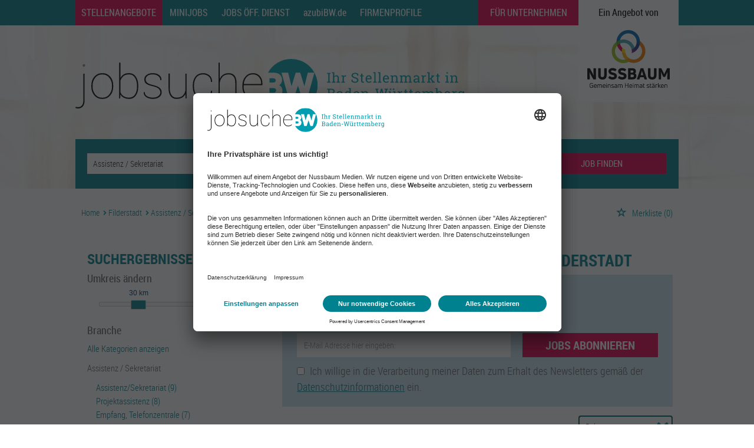

--- FILE ---
content_type: text/html; charset=utf-8
request_url: https://www.jobsuche-bw.de/stellenangebote/assistenz-filderstadt
body_size: 23936
content:
<!DOCTYPE html>
<html lang="de">
  <head>
    


<meta property="og:image" content="https://www.jobsuche-bw.de/Cms_Data/Contents/nussbaum/Media/images/SocialMediaSharingImage.png" />

    <title>Assistenz / Sekretariat Jobs in Filderstadt</title>
    <link rel="canonical" href="https://www.jobsuche-bw.de/stellenangebote/assistenz-filderstadt"/><meta name="description" content="31 Stellenangebote & Assistenz / Sekretariat Jobs in Filderstadt. ✔ Hier finden Sie die besten Stellenangebote aus Baden-Württemberg." /><meta name="robots" content="index, follow" />
    <meta name="viewport" content="width=device-width, initial-scale=1">
    <link rel="apple-touch-icon" sizes="57x57" href="/Cms_Data/Sites/nussbaum/Files/icons/apple-icon-57x57.png">
<link rel="apple-touch-icon" sizes="60x60" href="/Cms_Data/Sites/nussbaum/Files/icons/apple-icon-60x60.png">
<link rel="apple-touch-icon" sizes="72x72" href="/Cms_Data/Sites/nussbaum/Files/icons/apple-icon-72x72.png">
<link rel="apple-touch-icon" sizes="76x76" href="/Cms_Data/Sites/nussbaum/Files/icons/apple-icon-76x76.png">
<link rel="apple-touch-icon" sizes="114x114" href="/Cms_Data/Sites/nussbaum/Files/icons/apple-icon-114x114.png">
<link rel="apple-touch-icon" sizes="120x120" href="/Cms_Data/Sites/nussbaum/Files/icons/apple-icon-120x120.png">
<link rel="apple-touch-icon" sizes="144x144" href="/Cms_Data/Sites/nussbaum/Files/icons/apple-icon-144x144.png">
<link rel="apple-touch-icon" sizes="152x152" href="/Cms_Data/Sites/nussbaum/Files/icons/apple-icon-152x152.png">
<link rel="apple-touch-icon" sizes="180x180" href="/Cms_Data/Sites/nussbaum/Files/icons/apple-icon-180x180.png">

<link rel="icon" type="image/png" sizes="192x192" href="/Cms_Data/Sites/nussbaum/Files/icons/android-icon-192x192.png">
<link rel="shortcut icon" type="image/ico" href="/Cms_Data/Sites/nussbaum/Files/icons/favicon.ico" />

<link rel="shortcut icon" type="image/ico" href="/Cms_Data/Sites/nussbaum/Files/icons/favicon-32x32.png" />
<link rel="shortcut icon" type="image/ico" href="/Cms_Data/Sites/nussbaum/Files/icons/favicon-96x96.png" />
<link rel="shortcut icon" type="image/ico" href="/Cms_Data/Sites/nussbaum/Files/icons/favicon-16x16.png" />

<meta name="msapplication-TileColor" content="#ffffff">
<meta name="msapplication-TileImage" content="/Cms_Data/Sites/nussbaum/Files/icons/ms-icon-144x144.png">
<meta name="theme-color" content="#ffffff">

    <link type="text/css" rel="stylesheet" href="/nussbaum/Kooboo-Resource/theme/1_246_4/true/Default.css" />
<link href="/Cms_Data/Sites/nussbaum/Themes/Default/print.css" media="print" rel="stylesheet" type="text/css" />
    <!-- BEGIN Usercentrics related code -->
<link rel="preconnect" href="//app.usercentrics.eu">
<link rel="preconnect" href="//api.usercentrics.eu">
<link rel="preconnect" href="//privacy-proxy.usercentrics.eu">
<link rel="preload" href="//app.usercentrics.eu/browser-ui/latest/loader.js" as="script">
<link rel="preload" href="//privacy-proxy.usercentrics.eu/latest/uc-block.bundle.js" as="script">
<script id="usercentrics-cmp" data-settings-id="AEOe6kALg" src="https://app.usercentrics.eu/browser-ui/latest/loader.js" data-tcf-enabled></script>
<script type="application/javascript" src="https://privacy-proxy.usercentrics.eu/latest/uc-block.bundle.js"></script>
<script>
	uc.deactivateBlocking([
	'BJ59EidsWQ',
	]);
</script>
<!-- END Usercentrics related code -->
    <script type="text/javascript" src="/nussbaum/Kooboo-Resource/scripts/1_246_4/True/Default.js" ></script>

    
    


<script>
    dataLayer = window.dataLayer || [];
    dataLayer.push({ 'visitorType': 'Bot' });

    function PushEventAutowert(event, autowert, origin, productId) {
        dataLayer.push({ 'event': event, 'autowert': autowert, 'origin': origin, 'product_id': productId });
    }
</script>
<!-- BEGIN Google Tag Manager related code -->   
   <script type="text/javascript">
        window.dataLayer = window.dataLayer || [];
        function gtag() {
            dataLayer.push(arguments);
        }
        gtag("consent", "default", {
            ad_storage: "denied",
            analytics_storage: "denied",
            wait_for_update: 2000
        });
        gtag("set", "ads_data_redaction", true);
       gtag('set', 'url_passthrough', true);
    </script>
    <script type="text/javascript">
         (function(w, d, s, l, i) {
            w[l] = w[l] || [];
            w[l].push({
                'gtm.start': new Date().getTime(),
                event: 'gtm.js'
            });
            var f = d.getElementsByTagName(s)[0],
                j = d.createElement(s),
                dl = l != 'dataLayer' ? '&l=' + l : '';
            j.async = true;
            j.src =
                'https://www.googletagmanager.com/gtm.js?id=' + i + dl;
            f.parentNode.insertBefore(j, f);
        })(window, document, 'script', 'dataLayer', 'GTM-WZLH9F6'); 
     </script>
  <!-- END Google Tag Manager related code -->   



  </head>
  
  <body class="permanent-scrollbar">
    

<!-- Google Tag Manager SDE (noscript) -->
<noscript><iframe src="https://www.googletagmanager.com/ns.html?id=GTM-WZLH9F6"
height="0" width="0" style="display:none;visibility:hidden"></iframe></noscript>
<!-- End Google Tag Manager (noscript) -->
    <noscript>
    <div style="position: absolute; left: 50%; width:60%; ">
        <div style="position: relative; left: -50%; background-color: yellow; border: solid 1px red; text-align: center;padding: 15px;font-size: 1.5em;z-index:2000;">
            <p>Bitte aktivieren Sie JavaScript in ihrem Browser.</p>
        </div>
    </div>
</noscript> 
    <!--Modal window for IE only-->
<div id="IEModal" class="internet-explorer-modal">
  <div class="modal-content">
    <span class="close">&times;</span>
    <p>Der Webbrowser <strong>Internet Explorer</strong> ist veraltet.</p>
    <p>Bitte verwenden Sie zukünftig einen der unten aufgeführten, kostenlosen Webbrowser:</p>
    
    <div class="browser-logos">
      <a href="https://www.microsoft.com/de-de/edge" target="_blank" rel="noopener nofollow" title="Link zum Edge Browser">
      	<img class="icon-lazy" alt="Edge" data-src="/Cms_Data/Sites/nussbaum/Themes/Default/images/Edge.svg"/>
        <p>Edge</p>
        <p>Microsoft</p>
      </a>
      <a href="https://www.mozilla.org/de/firefox/new/" target="_blank" rel="noopener nofollow" title="Link zum Firefox Browser">
      	<img class="icon-lazy" alt="Firefox" data-src="/Cms_Data/Sites/nussbaum/Themes/Default/images/Firefox.svg"/>
        <p>Firefox</p>
        <p>Mozilla Foundation</p>
      </a>
      <a href="https://www.google.com/chrome/" target="_blank" rel="noopener nofollow" title="Link zum Chrome Browser">
      	<img class="icon-lazy" alt="Chrome" data-src="/Cms_Data/Sites/nussbaum/Themes/Default/images/Chrome.svg"/>
        <p>Chrome</p>
        <p>Google</p>
      </a>
    </div>
  </div>
</div>

<!--Check if user is using any Version of IE and show a modal window-->
<script>
  function isIEUsed() {
    const ua = window.navigator.userAgent;
    const msie = ua.indexOf('MSIE ');
    const trident = ua.indexOf('Trident/');
    
    return (msie > 0 || trident > 0);
  }
  
  function setStorage() {
    sessionStorage.setItem('IENotSupported', true);
  }
  
  function getStorage() {
    return sessionStorage.getItem('IENotSupported');
  }
  
  function showModalWindow() {
    var modalWindow = document.getElementById("IEModal");
    var closeBtn = document.getElementsByClassName("close")[0];
    
    if(isIEUsed() && !getStorage()){
      let icons = document.getElementsByClassName("icon-lazy");
      for (let i=0; i<icons.length; i++) {
        icons[i].src = icons[i].dataset.src;
      }
      
      modalWindow.style.display = "block";
      
      closeBtn.onclick = function() {
        modalWindow.style.display = "none";
        setStorage();
      }
      
      window.onclick = function(event) {
        if (event.target == modalWindow) {
          modalWindow.style.display = "none";
          setStorage();
        }
      }
    }
  }

  showModalWindow();    
</script>
    
    <header class="stripe stripe-header subpage">
      <nav role="navigation" class="navbar navbar-default navbar-static-top">
  <div class="stripe-container">
    
<div class="navbar-header navbar-header-def">
  <a href="https://www.nussbaum-medien.de/" id="navigation-logo" class="logo-link" target="_blank" rel="noopener nofollow">Ein Angebot von <img src="/Cms_Data/Sites/nussbaum/Themes/Default/images/nussbaum_mobile.svg" alt="Nussbaum Logo" width="200" height="54"/></a>  
    <button type="button" data-target="#navbarCollapse" data-toggle="collapse" class="navbar-toggle collapsed" id="navbutton">
        <img src="/Cms_Data/Sites/nussbaum/Themes/Default/images/MenuButton.png" alt="collapsibleMenuButton" width="26" height="17">
    </button>
</div>
<!-- Collection of nav links and other content for toggling -->
<div id="navbarCollapse" class="collapse navbar-collapse">
    <ul class="nav navbar-nav">
				<li class="active" id="navBtn_Landingpage">
                  <a href="/stellenangebote">Stellenangebote</a>
      			</li>
                <li class="" id="navBtn_minijobs">
                  <a href="/stellenangebote/aushilfen">Minijobs</a>
      			</li>
      			<li class="" id="navBtn_publicService">
                  <a href="/stellenangebote/oeffentlicher-dienst">Jobs &#214;ff. Dienst</a>
      			</li>
      			<li class="" id="navBtn_ausbildung"><a href="/ausbildung" style="text-transform: none;">azubiBW.de</a></li>
      			<li class="" id="navBtn_CompanyProfileResult"><a href="/firmenprofile">Firmenprofile</a></li>
      			<li class="" id="navBtn_Merkliste"><a href="/Merkliste">Merkliste</a></li>
                <li id="navBtn_anzeigeSchalten" style="right:170px;">
                  <a href="/unternehmen">Für Unternehmen</a>
      			</li> 
                <li id="navBtn_anzeigeSchalten">                
                  <a alt="Nussbaum Medien" href="https://www.nussbaum-medien.de/" class="angebot" target="_blank" rel="noopener nofollow">Ein Angebot von</a> 
                  <a alt="Nussbaum Medien" href="https://www.nussbaum-medien.de/" class="logo-link" target="_blank" rel="noopener nofollow">
                    <img src="/Cms_Data/Sites/nussbaum/Themes/Default/images/nussbaum.svg" alt="Nussbaum Logo"/>
                  </a>
                </li>
    </ul>
</div>
  </div>
</nav>
      <div class="stripe-container-header stripe-container">
          
<script>
    sags = sags || {};
    sags.currentPageInformation = {"CountryCode":"DE,AT,CZ,PL,DK,NL,BE,LU,FR,CH,IT","CurrentSite":"Landingpage","CurrentCity":"Filderstadt","CurrentCityId":"M-DE-928","CurrentCategoryId":6,"CurrentSubCategoryIds":[],"CurrentSearchQuery":"","CurrentJobAdOnlineFrom":null,"CurrentAreaRadius":30,"CurrentPageNumber":1,"PageSize":25,"Debug":false,"TopUpOffers":true};
    if (sags.currentPageInformation["Debug"]) {
        console.log(JSON.stringify(sags.currentPageInformation));
    }
    sags.currentPageInformation.updateproperty = function(property, value) {
        sags.currentPageInformation[property] = value;
        if (sags.currentPageInformation["Debug"]) {
            console.log(JSON.stringify(sags.currentPageInformation));
        }
    }
</script>
<div class="logo-image-container hidden-xs hidden-sm">
  <a alt="Nussbaum Medien" href="/"><img src="/Cms_Data/Sites/nussbaum/Themes/Default/images/logo-with-text.svg" alt="Jobsuche Logo" border="0" /></a>
</div> 

<div class="logo-image-container visible-xs-block visible-sm-block" >
    <div>
        <a alt="Nussbaum Medien" href="/">
           	<img src="/Cms_Data/Sites/nussbaum/Themes/Default/images/logo.svg" alt="Jobsuche Logo" border="0"/>
        </a>
    </div>
</div> 

<div class="searchbox-positioning">
  <div class="searchbox-container searchbox-container-default">
    


    <nav id="Searchnavigation" class=" " style="display: block">
        <div style="display: block">
<form action="/SearchResult" id="searchbox-form" method="get">

<div class="btn-group category-dropdown-group">
    <div id="category-dropdown-trigger" data-toggle="dropdown">
        <input aria-label="Kategorie" class="dropdown-input" id="chooseCategory" name="JobCategoryName" placeholder="Berufsfeld wählen" type="text" value="Assistenz / Sekretariat" />
        <button class="btn btn-default dropdown-toggle menu-down-glyphicon" aria-label="Kategorie Dropdown" type="button"></button>
    </div>
    <ul class="dropdown-menu">
        <li><a href="#" data-option-value="">Alle Berufsfelder</a></li>
            <li>
                    <a href="#" title="Architektur / Bauwesen" data-category-id="14">Architektur / Bauwesen</a>
            </li>
            <li>
                    <a href="#" title="Assistenz / Sekretariat" data-category-id="6">Assistenz / Sekretariat</a>
            </li>
            <li>
                    <a href="#" title="Ausbildungspl&#228;tze" data-category-id="30">Ausbildungspl&#228;tze</a>
            </li>
            <li>
                    <a href="#" title="Banken / Versicherungen / Finanzdienstleister" data-category-id="12">Banken / Versicherungen / Finanzdienstleister</a>
            </li>
            <li>
                    <a href="#" title="Berufskraftfahrer / Personenbef&#246;rderung (Land, Wasser, Luft)" data-category-id="23">Berufskraftfahrer / Personenbef&#246;rderung (Land, Wasser, Luft)</a>
            </li>
            <li>
                    <a href="#" title="Bildung / Erziehung / Soziale Berufe" data-category-id="17">Bildung / Erziehung / Soziale Berufe</a>
            </li>
            <li>
                    <a href="#" title="Consulting / Beratung" data-category-id="11">Consulting / Beratung</a>
            </li>
            <li>
                    <a href="#" title="Diplomandenstellen" data-category-id="32">Diplomandenstellen</a>
            </li>
            <li>
                    <a href="#" title="Einkauf / Logistik / Materialwirtschaft" data-category-id="21">Einkauf / Logistik / Materialwirtschaft</a>
            </li>
            <li>
                    <a href="#" title="Finanzen / Controlling / Steuern" data-category-id="4">Finanzen / Controlling / Steuern</a>
            </li>
            <li>
                    <a href="#" title="Forschung und Wissenschaft" data-category-id="15">Forschung und Wissenschaft</a>
            </li>
            <li>
                    <a href="#" title="Freiberufler / Selbst&#228;ndigkeit / Franchise" data-category-id="25">Freiberufler / Selbst&#228;ndigkeit / Franchise</a>
            </li>
            <li>
                    <a href="#" title="Gastronomie / Tourismus" data-category-id="18">Gastronomie / Tourismus</a>
            </li>
            <li>
                    <a href="#" title="Handwerk / gewerblich-technische Berufe" data-category-id="19">Handwerk / gewerblich-technische Berufe</a>
            </li>
            <li>
                    <a href="#" title="Hilfskr&#228;fte, Aushilfs- und Nebenjobs" data-category-id="22">Hilfskr&#228;fte, Aushilfs- und Nebenjobs</a>
            </li>
            <li>
                    <a href="#" title="Ingenieurberufe / Techniker" data-category-id="13">Ingenieurberufe / Techniker</a>
            </li>
            <li>
                    <a href="#" title="IT / TK / Software-Entwicklung" data-category-id="10">IT / TK / Software-Entwicklung</a>
            </li>
            <li>
                    <a href="#" title="Kaufm&#228;nnische Berufe &amp; Verwaltung" data-category-id="5">Kaufm&#228;nnische Berufe &amp; Verwaltung</a>
            </li>
            <li>
                    <a href="#" title="Marketing / Werbung / Design" data-category-id="8">Marketing / Werbung / Design</a>
            </li>
            <li>
                    <a href="#" title="Medizin und Gesundheit" data-category-id="16">Medizin und Gesundheit</a>
            </li>
            <li>
                    <a href="#" title="&#214;ffentlicher Dienst" data-category-id="34">&#214;ffentlicher Dienst</a>
            </li>
            <li>
                    <a href="#" title="Personalwesen" data-category-id="2">Personalwesen</a>
            </li>
            <li>
                    <a href="#" title="PR / Journalismus / Medien / Kultur" data-category-id="9">PR / Journalismus / Medien / Kultur</a>
            </li>
            <li>
                    <a href="#" title="Praktika, Werkstudentenpl&#228;tze" data-category-id="31">Praktika, Werkstudentenpl&#228;tze</a>
            </li>
            <li>
                    <a href="#" title="Rechtswesen" data-category-id="3">Rechtswesen</a>
            </li>
            <li>
                    <a href="#" title="Sicherheitsdienste" data-category-id="24">Sicherheitsdienste</a>
            </li>
            <li>
                    <a href="#" title="Vertrieb / Verkauf" data-category-id="7">Vertrieb / Verkauf</a>
            </li>
            <li>
                    <a href="#" title="Vorstand / Gesch&#228;ftsf&#252;hrung" data-category-id="1">Vorstand / Gesch&#228;ftsf&#252;hrung</a>
            </li>
            <li>
                    <a href="#" title="Weiterbildung / Studium / duale Ausbildung" data-category-id="33">Weiterbildung / Studium / duale Ausbildung</a>
            </li>
    </ul>
</div>


<input Name="cityId" id="CityId" name="CityId" type="hidden" value="M-DE-928" />
<input Name="categoryId" data-val="true" data-val-number="The field JobCategory must be a number." id="JobCategory" name="JobCategory" type="hidden" value="6" />
<input Name="subcategoryIds" data-val="true" data-val-number="The field JobSubCategory must be a number." id="JobSubCategory" name="JobSubCategory" type="hidden" value="" />
<input Name="searchQuery" aria-label="Jobtitel oder Unternehmen" class="search-input" id="Searchterm" name="Searchterm" placeholder="Jobtitel, Suchwort oder ID" type="text" value="" />
<input Id="areaRadius" Name="areaRadius" data-val="true" data-val-number="The field AreaRadius must be a number." id="AreaRadius" name="AreaRadius" type="hidden" value="30" />

<input id="companyName" name="companyName" type="hidden" value="" />



<div class="btn-group combined-city-radius  ">
    


    <input Name="city" aria-label="Stadt oder Postleitzahl" autocomplete="off" class="search-input" data-dropdown="#dropdown-cities" data-suggest-action="/stellenangebote/assistenz-filderstadt?ModuleUrl=__DGMKL__%2FHome%2FSuggestLocation" id="cityName" name="CityName" placeholder="Ort oder PLZ" type="text" value="Filderstadt" />
    <div class="btn-group radius-dropdown-group">
        <div id="radius-dropdown-trigger" data-toggle="dropdown">
            <input aria-label="Umkreis" class="dropdown-input" id="areaRadiusText" name="AreaRadiusText" readonly="readonly" type="text" value="30 km" />
            <button class="btn btn-default dropdown-toggle menu-down-glyphicon" type="button" aria-label="Umkreis Dropdown"></button>
        </div>
        <ul class="dropdown-menu dropdown-menu-right area-radius-dropdown">
                <li><a href="#" data-option-value="10">10 km</a></li>
                <li><a href="#" data-option-value="20">20 km</a></li>
                <li><a href="#" data-option-value="30">30 km</a></li>
                <li><a href="#" data-option-value="40">40 km</a></li>
                <li><a href="#" data-option-value="50">50 km</a></li>
                <li><a href="#" data-option-value="75">75 km</a></li>
                <li><a href="#" data-option-value="100">100 km</a></li>
                <li><a href="#" data-option-value="200">200 km</a></li>
        </ul>
    </div>
</div>
<button class="btn-default" type="submit" id="SearchSubmitbutton">JOB FINDEN</button><div id="categorySubdescription" class="searchBoxSubtext"><p></p></div>
<div id="searchtermSubdescription" class="searchBoxSubtext"><p>Jobtitel, Firmenname, ID</p></div>
<div id="citySubdescription" class="searchBoxSubtext"><p>Ort, PLZ</p></div></form>        </div>
    </nav>


<div id="toggle-searchbox-btn" class="x-hide-searchbox-btn">
    <span class="glyphicon glyphicon-search"></span>
    <span class="x-hide-searchbox-btn-txt">
        Suche einblenden
    </span>
</div>


<div id="dropdown-cities" class="dropdown">
</div>

<div id="keyword-autosuggest" class="dropdown">
</div>

<script>
    window.sags = window.sags || {};
    window.sags.search = {
        isMobileDevice: false,
        showCompanies: true,
        portalName: 'nussbaum',
        endpointUrl: '/stellenangebote/assistenz-filderstadt?ModuleUrl=__DGMKL__%2FHome%2FSearchSuggest',
        enabled: true
    };
</script>


<script>
    $(function () {
        //IE9 Placeholder
        $('input, textarea').placeholder();

        //form submit
        $('#searchbox-form').on('keydown', 'input', function (e) {
            if (e.which == 13) {
                e.preventDefault();
                $(this).closest('form').submit();
            }
        });

        $('#cityName').on('keydown', function () {
            $('#CityId').val('');
        });

        $('.combined-city-radius.dynamic input[name="city"]').on('change paste keyup keydown', function () {
            if ($(this).val().length > 0) {
                $('.combined-city-radius.dynamic').removeClass('empty');
            } else {
                $('.combined-city-radius.dynamic').addClass('empty');
            }
        });

        //category dropdown
        $('#chooseCategory').prop('readonly', true);
        if ($('#chooseCategory').val() !== '') {
            $('#chooseCategory').css({ 'background-image': 'none' });
        }
        $('#category-dropdown-trigger').closest('.btn-group').find('.dropdown-menu li a').on('click', function (e) {
            e.preventDefault();
            var txt = $(this).text();
            var categoryId = $(this).data('category-id');
            var subCategoryId = $(this).data('sub-category-id');
            $('#JobCategory').val(categoryId);
            $('#JobSubCategory').val(subCategoryId);
            $('#chooseCategory').val(txt);
            $('#chooseCategory').css({ 'background-image': 'none' });
        });

        $('.area-radius-dropdown li a').on('click', function (e) {
            e.preventDefault();
            var txt = $(this).text();
            var val = $(this).data('option-value');
            $('#areaRadiusText').val(txt);
            $('#areaRadius').val(val);
        });

        $('.x-country-search-dropdown li a').on('click', function (e) {
            e.preventDefault();
            var val = $(this).data('option-value');
            $('#CountryCode').val(val);
            $('#country-search-flag').removeClass();
            $('#country-search-flag').addClass('flag-icon flag-icon-' + val);

            window.sags.cities.countryCode = val.toUpperCase();
            window.sags.cities.serviceResultCache = [];
        });

        /* toggle search box */
        var searchBoxContent = $('#Searchnavigation > div');
        var btnTxt = $('.x-hide-searchbox-btn-txt');
        $('.x-hide-searchbox-btn').on('click', function (e) {
            e.preventDefault();

            searchBoxContent.slideToggle('slow', function () {

                if (searchBoxContent.is(":visible")) {
                    btnTxt.text('Suche ausblenden');
                } else {
                    btnTxt.text('Suche einblenden');
                }
                searchBoxContent.css('overflow', '');
            });
        });
        /*init*/
        var init = function() {

            if (searchBoxContent.is(":visible")) {
                btnTxt.text('Suche ausblenden');
            } else {
                btnTxt.text('Suche einblenden');
            }

            if (searchBoxContent.is(":hidden") && $(window).width() > 739) {
                searchBoxContent.show();
                $('.x-hide-searchbox-btn').hide();

            } else if ($(window).width() > 739) {
                $('.x-hide-searchbox-btn').hide();

            } else {
                $('.x-hide-searchbox-btn').show();
            }
        }

        init();
        $(window).resize(function () {
            init();
        });
    });
</script>


  </div>
</div>

      </div>
    </header> 
    
    <div class="stripe">
      <div class="stripe-container">
        
        <div class="row">
          <div class="col-lg-12 col-md-12 col-sm-12 clearfix">
                <nav id="breadcrumb" itemscope itemtype="https://schema.org/BreadcrumbList">
        <div>
                <span itemprop="itemListElement" itemscope itemtype="https://schema.org/ListItem">
                    <a itemprop="item" itemscope itemtype="https://schema.org/WebPage" itemid="/"
                       href="/"
                       data-link="">
                        <span itemprop="name">Home</span>
                    </a>
                    <meta itemprop="position" content="1">
                </span>
                    <span class="breadcrumb-delimiter"></span>
                <span itemprop="itemListElement" itemscope itemtype="https://schema.org/ListItem">
                    <a itemprop="item" itemscope itemtype="https://schema.org/WebPage" itemid="/stellenangebote/filderstadt"
                       href="/stellenangebote/filderstadt"
                       data-link="">
                        <span itemprop="name">Filderstadt</span>
                    </a>
                    <meta itemprop="position" content="2">
                </span>
                    <span class="breadcrumb-delimiter"></span>
                <span itemprop="itemListElement" itemscope itemtype="https://schema.org/ListItem">
                    <a itemprop="item" itemscope itemtype="https://schema.org/WebPage" itemid="/stellenangebote/assistenz"
                       href="/stellenangebote/assistenz"
                       data-link="">
                        <span itemprop="name">Assistenz / Sekretariat</span>
                    </a>
                    <meta itemprop="position" content="3">
                </span>
        </div>
    </nav>

<script>
    $(function () {
        $('.masked').click(function () {
            window.location = $(this).attr('data-link');
        });
    });
</script>
    <div id="my-favorites-list">
        <a href="/Merkliste">
            <span class="favorite-star"></span><span>Merkliste</span>
            <span id="x-favorites-count"></span>
        </a>
    </div>

          </div>
          <div class="col-lg-4 col-md-4 col-sm-12">
            

    <aside id="sidebar" class="collapse navbar-collapse">
        <div id="sidebarbackbuttonArea">
            <input id="backbutton" type="button" value="Zurück" class="btn-default">
        </div>
            <h2>Suchergebnisse Filtern<br></h2>

    <hr class="sidebarline">
    <section>
            <h4>Umkreis ändern</h4>

        <div id="area-radius-slider"></div>
        <input type="hidden" value="30" id="area-radius" name="area-radius"/>
    </section>
<hr class="sidebarline">
<section>
        <h4>Branche<br data-mce-bogus="1"></h4>
    <div>

            <p class="all-category-link x-all-category-link">
                <a href="/stellenangebote/filderstadt">
                    Alle Kategorien anzeigen
                </a>
            </p>
            <div class="category-link x-active-category-link" data-id="6">
                <div class="triangle-down-glyphicon"></div>
                    <a href="/stellenangebote/assistenz-filderstadt">Assistenz / Sekretariat</a>
            </div>
            <ul class="subcategory-list">
                    <li class=" subcategory-link x-subcategory-link" data-id="29">
                            <div class="masked" data-link="/SearchResult?categoryId=6&amp;city=Filderstadt&amp;topJobOnly=0&amp;page=1&amp;subcategoryIds=29&amp;jobModeId=0&amp;cityId=M-DE-928&amp;areaRadius=30&amp;sortKey=0&amp;topUpOffers=True">Assistenz/Sekretariat (9)</div>
                    </li>
                    <li class=" subcategory-link x-subcategory-link" data-id="32">
                            <div class="masked" data-link="/SearchResult?categoryId=6&amp;city=Filderstadt&amp;topJobOnly=0&amp;page=1&amp;subcategoryIds=32&amp;jobModeId=0&amp;cityId=M-DE-928&amp;areaRadius=30&amp;sortKey=0&amp;topUpOffers=True">Projektassistenz (8)</div>
                    </li>
                    <li class=" subcategory-link x-subcategory-link" data-id="31">
                            <div class="masked" data-link="/SearchResult?categoryId=6&amp;city=Filderstadt&amp;topJobOnly=0&amp;page=1&amp;subcategoryIds=31&amp;jobModeId=0&amp;cityId=M-DE-928&amp;areaRadius=30&amp;sortKey=0&amp;topUpOffers=True">Empfang, Telefonzentrale (7)</div>
                    </li>
                    <li class=" subcategory-link x-subcategory-link" data-id="278">
                            <div class="masked" data-link="/SearchResult?categoryId=6&amp;city=Filderstadt&amp;topJobOnly=0&amp;page=1&amp;subcategoryIds=278&amp;jobModeId=0&amp;cityId=M-DE-928&amp;areaRadius=30&amp;sortKey=0&amp;topUpOffers=True">Assistenz/Sekretariat der Gesch&#228;ftsf&#252;hrung (4)</div>
                    </li>
                    <li class=" subcategory-link x-subcategory-link" data-id="34">
                            <div class="masked" data-link="/SearchResult?categoryId=6&amp;city=Filderstadt&amp;topJobOnly=0&amp;page=1&amp;subcategoryIds=34&amp;jobModeId=0&amp;cityId=M-DE-928&amp;areaRadius=30&amp;sortKey=0&amp;topUpOffers=True">Vertriebsassistenz (3)</div>
                    </li>
                    <li class=" subcategory-link x-subcategory-link" data-id="33">
                            <div class="masked" data-link="/SearchResult?categoryId=6&amp;city=Filderstadt&amp;topJobOnly=0&amp;page=1&amp;subcategoryIds=33&amp;jobModeId=0&amp;cityId=M-DE-928&amp;areaRadius=30&amp;sortKey=0&amp;topUpOffers=True">Marketingassistenz (2)</div>
                    </li>
                    <li class=" subcategory-link x-subcategory-link" data-id="35">
                            <div class="masked" data-link="/SearchResult?categoryId=6&amp;city=Filderstadt&amp;topJobOnly=0&amp;page=1&amp;subcategoryIds=35&amp;jobModeId=0&amp;cityId=M-DE-928&amp;areaRadius=30&amp;sortKey=0&amp;topUpOffers=True">Juristische Assistenz (2)</div>
                    </li>
            </ul>
    </div>
</section><hr class="sidebarline">
<section>
        <h4>Aktualität</h4>
    <div class="radio-controlls-container">
        <label >
            <input class="filter-radio-button" type="radio" data-url="/SearchResult?categoryId=6&amp;city=Filderstadt&amp;topJobOnly=0&amp;page=1&amp;jobOnlineSinceDays=0&amp;jobModeId=0&amp;cityId=M-DE-928&amp;areaRadius=30&amp;sortKey=0&amp;topUpOffers=True" data-days="0"
                   checked=&quot;checked&quot;
                   
                   name="Aktualit&auml" value="optionsschalter" id="Aktualitaumlt_0">
                   <span>Alle (31)</span>
        </label>
        <label style=opacity:0.5>
            <input class="filter-radio-button" type="radio" data-url="/SearchResult?categoryId=6&amp;city=Filderstadt&amp;topJobOnly=0&amp;page=1&amp;jobOnlineSinceDays=1&amp;jobModeId=0&amp;cityId=M-DE-928&amp;areaRadius=30&amp;sortKey=0&amp;topUpOffers=True" data-days="1"
                   
                   disabled=&quot;disabled&quot;
                   name="Aktualit&auml" value="optionsschalter" id="Aktualitaumlt_1">
                   <span>seit gestern (0)</span>
        </label>
        <label >
            <input class="filter-radio-button" type="radio" data-url="/SearchResult?categoryId=6&amp;city=Filderstadt&amp;topJobOnly=0&amp;page=1&amp;jobOnlineSinceDays=7&amp;jobModeId=0&amp;cityId=M-DE-928&amp;areaRadius=30&amp;sortKey=0&amp;topUpOffers=True" data-days="7"
                   
                   
                   name="Aktualit&auml" value="optionsschalter" id="Aktualitaumlt_7">
                   <span>seit 7 Tagen (10)</span>
        </label>
        <label >
            <input class="filter-radio-button" type="radio" data-url="/SearchResult?categoryId=6&amp;city=Filderstadt&amp;topJobOnly=0&amp;page=1&amp;jobOnlineSinceDays=30&amp;jobModeId=0&amp;cityId=M-DE-928&amp;areaRadius=30&amp;sortKey=0&amp;topUpOffers=True" data-days="30"
                   
                   
                   name="Aktualit&auml" value="optionsschalter" id="Aktualitaumlt_30">
                   <span>seit 30 Tagen (31)</span>
        </label>
    </div>
</section>

    </aside>


<script>

    $(function () {

        $(document).on('onShowFiltersClick', function() {
            $("#search-result-list-container").hide();
            $("#sidebar").show().css('visibility', 'visible');
            $('#search-result-list').parent('div').hide(1, function () {
                if (!$('#sidebarbackbuttonArea').visible(true)) {
                    location.href = "#sidebarbackbuttonArea";
                }
            });
        });

        $(".sidebarSectionDownArrow").click(function () {
            $(this).parent().next().toggle();
        });

        $("input[type='radio']").click(function() {
            var url = $(this).attr("data-url");
            window.location.href = url;
        });

        $("input#backbutton,input.x-search-filter-close").click(function () {
            $("#search-result-list-container").show();
            $("#sidebar").hide().css('visibility', 'hidden');
            $('#search-result-list').parent('div').show();
        });

        $('.masked').click(function() {
            window.location = $(this).attr('data-link');
        });

        function toggleExpandableCategory($expandButtonElement) {
            $expandButtonElement
                .toggleClass('triangle-right-glyphicon triangle-down-glyphicon')
                .siblings('.x-subcategory-list-expand')
                .fadeToggle();
        }

        $('.x-subcategory-list-expand').siblings('.category-list-image').click(function () {
            toggleExpandableCategory($(this));
        });


    });

    // Region radius

    var areaRadiusBaseUrl = "/SearchResult?categoryId=6&city=Filderstadt&topJobOnly=0&page=1&jobModeId=0&cityId=M-DE-928&sortKey=0&topUpOffers=True";

    function navigateToParameterUrl(baseUrl, parameterName, parameterValue) {
        var url;
        if (baseUrl.indexOf("?") > -1) {
            url = baseUrl + "&" + parameterName + "=" + parameterValue;
        } else {
            url = baseUrl + "?" + parameterName + "=" + parameterValue;
        }

        window.location.href = url;
    }

    var regionRadiusValues = [10, 20, 30, 40, 50, 75, 100, 200];
    var regionRadiusLabels = ['10 km', '20 km', '30 km', '40 km', '50 km', '75 km', '100 km', '200 km'];
    var sliderInitialized = false;

    var updateCityRadiusValue = function (e) {
        if (sliderInitialized) {
            var realValue = regionRadiusValues[$("#area-radius-slider").slider("value")];
            $('#area-radius').val(realValue).change();
        }
    };

    var initializeSliderValue = function ($slider) {
        var realValue = $('#area-radius').val();
        for (var i in regionRadiusValues) {
            if (regionRadiusValues[i] == realValue) {
                $slider.slider('value', i);
                return;
            }
        }
    };

    $(function () {
        var $slider = $("#area-radius-slider").slider({ max: 7, value: 0, change: updateCityRadiusValue });
        $slider.slider("float", { labels: regionRadiusLabels });
        initializeSliderValue($slider);
        sliderInitialized = true;
    });

    $('#area-radius').change(function () {
        navigateToParameterUrl(areaRadiusBaseUrl, "areaRadius", $(this).val());
    });

</script><div id="adBox-alternative" class="content-ad">
  <div class="adText">Anzeige</div>
  <div class="advertisement">
  	
  </div>
</div>

          </div>
          <div class="col-lg-8 col-md-8 col-sm-12 ">
                    <h1>
            <span class="landing-page-headline-part1">31 Assistenz / Sekretariat Jobs in Filderstadt</span>
            <span class="landing-page-headline-part2"></span>
        </h1>
    <div id="jobsPerEmailContainer">
        <div id="jobsPerEmailCollapsed" class="collapsed-widget">
            <button class="btn-default envelope-glyphicon" id="expandJobsPerEmailButton">Passende Jobs per E-Mail</button>
        </div>
        <div id="jobsPerEmailExpanded" class="expanded-widget">
            <div class="wrapper">
                <div class="menu-up-glyphicon" id="collapseJobsPerEmailButton"></div>
                <div class="content-container">
                    <i class="glyphicon glyphicon-envelope btn-lg email-icon"></i>
                    <p class="headline">Jobs per E-Mail</p>
                </div>
                <div class="content-container">
		
                <p>Kostenlos und passend zu Ihrer Suche</p>
<form>
    <div><span class="field-validation-valid" data-valmsg-for="emailAddress" data-valmsg-replace="true"></span></div>
    <div><span class="field-validation-valid" data-valmsg-for="privacyPolicyAccepted" data-valmsg-replace="true"></span></div>

    <div class="form-inline">
        <div class="form-group email-address-group">
            <input name="emailAddress" class="form-control" type="text" data-val="true" required
                   placeholder="E-Mail Adresse hier eingeben:"
                   data-val-required="Bitte geben Sie Ihre Email Adresse ein."
                   data-rule-customemailaddressvalidation="true"/>
        </div>
        <div class="form-group subscribe-button-group">
            <button id="jobsPerEmailSubmitButton" class="btn btn-default" type="submit">
                Jobs abonnieren
            </button>
        </div>
    </div>

    <input type='text' name='email' class='email'/><script>$('.email').hide();</script>

    <div class="privacy-policy">
            <input type="checkbox" value="true" name="privacyPolicyAccepted"
                   data-val-mandatory="Bitte stimmen Sie den Datenschutzbedingungen zu."
                   data-val="true">
         
        Ich willige in die Verarbeitung meiner Daten zum Erhalt des Newsletters gemäß der 

            <a href="https://www.nussbaum-medien.de/weitere-infos/datenschutz/" target="_blank" rel="noopener">
                Datenschutzinformationen</a>

         ein.
    </div>

    <input data-val="true" data-val-number="The field AreaRadius must be a number." id="AreaRadius" name="AreaRadius" type="hidden" value="30" />
    <input data-val="true" data-val-number="The field JpmCategoryId must be a number." id="JpmCategoryId" name="JpmCategoryId" type="hidden" value="6" />
    <input id="JpmSubcategoryIds" name="JpmSubcategoryIds" type="hidden" value="" />
    <input id="SearchQuery" name="SearchQuery" type="hidden" value="" />
    <input id="JpmCityId" name="JpmCityId" type="hidden" value="M-DE-928" />
    <input id="JpmCity" name="JpmCity" type="hidden" value="Filderstadt" />
    <input data-val="true" data-val-required="The Period field is required." id="Period" name="Period" type="hidden" value="All" />
    <input data-val="true" data-val-required="The SortCriteria field is required." id="SortCriteria" name="SortCriteria" type="hidden" value="Relevance" />
    <input id="CompanyName" name="CompanyName" type="hidden" value="" />
    <input data-val="true" data-val-number="The field JobModeId must be a number." data-val-required="The JobModeId field is required." id="JobModeId" name="JobModeId" type="hidden" value="0" />
    <input id="ManagementTypeJobIds" name="ManagementTypeJobIds" type="hidden" value="" />
</form>

<script>
    (function(jQuery) {
        var regex = new RegExp('^[a-zA-Z0-9.!#$%&’*+/=?^_`{|}~-]+@[a-zA-Z0-9-]+(?:\.[a-zA-Z0-9-]+)*$');
        var errorMessage = 'Die E-Mail-Adresse ist ung&#252;ltig';
        jQuery.validator.addMethod("customemailaddressvalidation", function (value) {
            return regex.test(value);
        }, errorMessage);
    })(jQuery);
</script>   
		    
                </div>
            </div>

        </div>
    </div>


<div class="bs-example">
    <div id="jobsPerEmailSuccessDialog" class="modal fade">
        <div class="modal-dialog modal-md">
            <div class="modal-content">
                <div class="modal-header">
                    <button type="button" class="close" data-dismiss="modal" aria-hidden="true">&times;</button>
                </div>
                <div class="modal-body">
                    <p><div>Vielen Dank für die Anmeldung „Jobs per Mail der jobsuche-bw.de | azubibw.de“. Bitte bestätigen Sie Ihre Anmeldung über den Link in der E-Mail, die wir Ihnen soeben zugesandt haben.<br><br></div><div>Ihr Team von jobsucheBW | azubiBW</div></p>
                </div>
            </div>
        </div>
    </div>
</div>
<script>
    jQuery.validator.unobtrusive.adapters.addBool("mandatory", "required");

    var initJobsViaMail = function (successHandler, errorHandler) {
        $(this).attr("disabled", false);
        var $form = $("#jobsPerEmailContainer form");

        $form.validate();

        $('#jobsPerEmailSubmitButton').on('click',
            function(e) {
                e.preventDefault();
                $form.find("label").html();

                if ($form.valid()) {
                    $(this).attr("disabled", true);
                    var neData = {
                        userEmail: $form.find("input[name=emailAddress]").val(),
                        email: $form.find("input[name=email]").val(), 
                        privacyPolicyAccepted: $form.find("input[name=privacyPolicyAccepted]").val(),
                        areaRadius: $form.find("input[name=AreaRadius]").val(),
                        jpmCategoryId: $form.find("input[name=JpmCategoryId]").val(),
                        jpmSubcategoryIds: $form.find("input[name=JpmSubcategoryIds]").val(),
                        searchQuery: $form.find("input[name=SearchQuery]").val(),
                        jpmCityId: $form.find("input[name=JpmCityId]").val(),
                        jpmCity: $form.find("input[name=JpmCity]").val(),
                        companyName: $form.find("input[name=CompanyName]").val(),
                        period: $form.find("input[name=Period]").val(),
                        sortCriteria: $form.find("input[name=SortCriteria]").val(),
                        managementTypeJobIds: $form.find("input[name=ManagementTypeJobIds]").val(),
                        jobModeId: $form.find("input[name=JobModeId]").val()
                    }

                    $.ajax({
                        url: '/stellenangebote/assistenz-filderstadt?ModuleUrl=__24SGD__%2FHome%2FSendJobPerMailSubscription',
                        type: "POST",
                        data: neData,
                        context: $(this),
                        beforeSend: function() {
                            $("body").addClass("loading");
                        },
                        success: function(data) {
                            $("body").removeClass("loading");

                            $(this).removeAttr("disabled");

                            if (data.success) {
                                successHandler();
                                $form.find("input[name=emailAddress]").val("");
                            } else {
                                alert(
                                    'Es ist ein Fehler aufgetreten. Bitte versuchen Sie es später noch einmal.');
                            }
                        },
                        error: function () {
                            $("body").removeClass("loading");

                            $(this).removeAttr("disabled");
                            errorHandler();
                        }
                    });
                }
            });
    };

        $("#jobsPerEmailContainer").addClass('show-on-launch');

</script>

<script>
    var successHandler = function () {
        $('#jobsPerEmailSuccessDialog').modal('show');
    };
    
    $(function () {
        initJobsViaMail(successHandler);
    });

    $('#expandJobsPerEmailButton').on('click', function () {
        $("#jobsPerEmailCollapsed").hide();
        $("#jobsPerEmailExpanded").fadeIn(1000);

    });

    $('#collapseJobsPerEmailButton').on('click', function () {
        $("#jobsPerEmailExpanded").hide();
        $("#jobsPerEmailCollapsed").show();
        
    });
</script>    <button class="btn-default" id="showFilters">Grenzen Sie Ihre Suche ein</button>
<div id="searchResultMetaData" style="display: none;">{"NumberOfResults": 31, "NumberOfRegionOnlyResults": 25, "IsLandingpage": true }</div>

    <div id="dropdown-sort-btn" class="btn-group sort-group">
        <div id="sort-dropdown-trigger"data-toggle="dropdown">
            <input aria-label="Sortierung" class="dropdown-input" id="dropdownsort" name="SearchResultViewModel.DropdownSortName" type="text" value="Relevanz" />
            <button id="sort-btn" class="btn btn-default dropdown-toggle menu-down-glyphicon" aria-label="Sortierung Dropdown" type="button"></button>
        </div>
        <ul class="dropdown-menu">
                <li><a data-url="/SearchResult?categoryId=6&amp;city=Filderstadt&amp;topJobOnly=0&amp;page=1&amp;jobModeId=0&amp;cityId=M-DE-928&amp;areaRadius=30&amp;sortKey=0&amp;topUpOffers=True&amp;searchCompanyProfiles=True" class="x-link-id" href="#" title=Relevanz>Relevanz</a></li>
                <li><a data-url="/SearchResult?categoryId=6&amp;city=Filderstadt&amp;topJobOnly=0&amp;page=1&amp;jobModeId=0&amp;cityId=M-DE-928&amp;areaRadius=30&amp;sortKey=1&amp;topUpOffers=True&amp;searchCompanyProfiles=True" class="x-link-id" href="#" title=Aktualit&#228;t>Aktualit&#228;t</a></li>
                <li><a data-url="/SearchResult?categoryId=6&amp;city=Filderstadt&amp;topJobOnly=0&amp;page=1&amp;jobModeId=0&amp;cityId=M-DE-928&amp;areaRadius=30&amp;sortKey=2&amp;topUpOffers=True&amp;searchCompanyProfiles=True" class="x-link-id" href="#" title=Entfernung>Entfernung</a></li>
        </ul>
    </div>

<script>
    $('.x-link-id').on('click', function() {
        document.location.href = $(this).data('url');
    });

    $('#dropdownsort').prop('readonly', true);

    $('#sort-dropdown-trigger').closest('.sort-group').find('.dropdown-menu li a').on('click', function(e) {
        e.preventDefault();
        var txt = $(this).text();
        $('#dropdownsort').val(txt);
    });
</script>


<div id="search-result-list" class="container">
    <hr class="list-top-line">




    <div class="jobad-container ">


        <div class="row first-row">
            <div class="col-lg-10 col-md-9 col-xs-9">
    <div class="topjob-logo">
        <img src="/Cms_Data/Sites/nussbaum/Themes/Default/images/topjob.png" alt="TopJob-Label" title="TopJob" />
    </div>
        <h3 class="job-name top-job-job-name">
<a href="/jobs/15942505/Verst%C3%A4rkung_f%C3%BCr_unser_Team_im_kaufm%C3%A4nnischen_Bere"
   
   data-id="15942505"
   id="15942505"
   data-search-query="{&amp;quot;civ&amp;quot;:true,&amp;quot;ilp&amp;quot;:true,&amp;quot;cI&amp;quot;:6,&amp;quot;c&amp;quot;:&amp;quot;Filderstadt&amp;quot;,&amp;quot;CompanyName&amp;quot;:null,&amp;quot;scI&amp;quot;:[],&amp;quot;ciI&amp;quot;:&amp;quot;M-DE-928&amp;quot;,&amp;quot;tuo&amp;quot;:true,&amp;quot;scp&amp;quot;:true}"
   data-back-url="/stellenangebote/assistenz-filderstadt#15942505"
   data-result-list-position="0"
   class="x-jobad-link">
    Verst&#228;rkung f&#252;r unser Team im kaufm&#228;nnischen Bereich (m/w/d)
</a>

        </h3>



            </div>
            <div class="col-lg-2 col-md-3 col-xs-3">


<div id="jobad-favicon">
    <button class="add-to-favorites x-add-to-favorites" style="" data-jobid="15942505">
        <div class="favorite-star-outline glyphics"></div><p>Merken</p>
    </button>
    <button class="remove-from-favorites x-remove-from-favorites" style="display:none" data-jobid="15942505">
        <div class="favorite-star glyphics"></div><p>Gemerkt</p>
    </button>
</div>

            </div>
        </div>
        <div class="row second-row">
            <div class="col-lg-10 col-md-9 col-xs-12">


<div class="date-company-city">
    <span>26.12.2025 / </span>
        <a href="/jobs/15942505/Verst%C3%A4rkung_f%C3%BCr_unser_Team_im_kaufm%C3%A4nnischen_Bere#tab-company-profile">
            <span id="companyName">Die Steinwerkstatt Stefan Machmer</span>
        </a>
    <span> / Ditzingen</span>
</div>
<div class="job-description">
    Assistenz der Gesch&#228;ftsf&#252;hrung, Kundenempfang, Telefonzentrale, Terminkoordination, Auftr&#228;ge erfassen, Rechnungsstellung, Ablage, Vorbereitung der Buchhaltungsunterlagen, Social Media;...
</div>
   
            </div>
            <div class="col-lg-2 col-md-3 col-xs-12">
<div class="company-image">
    <a href="/SearchResult?companyName=Die-Steinwerkstatt-Stefan-Machmer">
            <img class="job-logo" src="https://anzeigen.jobstatic.de/upload/logos/2/377022.gif" alt="Firmenlogo: Die Steinwerkstatt Stefan Machmer" title="Firmenlogo: Die Steinwerkstatt Stefan Machmer" />
    </a>
</div>

            </div>
        </div>
        <div class="row third-row">
            <div class="col-lg-10 col-md-9 col-xs-12">
                <div class="company-profile-button">
                </div>
            </div>
        </div>



        <hr />
    </div>
    <div class="jobad-container ">


        <div class="row first-row">
            <div class="col-lg-10 col-md-9 col-xs-9">

        <h3 class="job-name">
<a href="/jobs/15880133/Marketingassistenz_(w_m_d)_f%C3%BCr_Veranstaltungen_Os"
   
   data-id="15880133"
   id="15880133"
   data-search-query="{&amp;quot;civ&amp;quot;:true,&amp;quot;ilp&amp;quot;:true,&amp;quot;cI&amp;quot;:6,&amp;quot;c&amp;quot;:&amp;quot;Filderstadt&amp;quot;,&amp;quot;CompanyName&amp;quot;:null,&amp;quot;scI&amp;quot;:[],&amp;quot;ciI&amp;quot;:&amp;quot;M-DE-928&amp;quot;,&amp;quot;tuo&amp;quot;:true,&amp;quot;scp&amp;quot;:true}"
   data-back-url="/stellenangebote/assistenz-filderstadt#15880133"
   data-result-list-position="1"
   class="x-jobad-link">
    Marketingassistenz (w/m/d) f&#252;r Veranstaltungen
</a>

        </h3>


            </div>
            <div class="col-lg-2 col-md-3 col-xs-3">


<div id="jobad-favicon">
    <button class="add-to-favorites x-add-to-favorites" style="" data-jobid="15880133">
        <div class="favorite-star-outline glyphics"></div><p>Merken</p>
    </button>
    <button class="remove-from-favorites x-remove-from-favorites" style="display:none" data-jobid="15880133">
        <div class="favorite-star glyphics"></div><p>Gemerkt</p>
    </button>
</div>

            </div>
        </div>
        <div class="row second-row">
            <div class="col-lg-10 col-md-9 col-xs-12">


<div class="date-company-city">
    <span>24.12.2025 / </span>
        <a href="/SearchResult?companyName=Anton%2BPaar%2BGermany%2BGmbH">
            <span id="companyName">Anton Paar Germany GmbH</span>
        </a>
    <span> / Ostfildern</span>
</div>
<div class="job-description">
    
</div>
   
            </div>
            <div class="col-lg-2 col-md-3 col-xs-12">
<div class="company-image">
    <a href="/SearchResult?companyName=Anton-Paar-Germany-GmbH">
            <img class="job-logo" src="https://anzeigen.jobstatic.de/upload/logos/6/38206.gif" alt="Firmenlogo: Anton Paar Germany GmbH" title="Firmenlogo: Anton Paar Germany GmbH" />
    </a>
</div>

            </div>
        </div>
        <div class="row third-row">
            <div class="col-lg-10 col-md-9 col-xs-12">
                <div class="company-profile-button">
                </div>
            </div>
        </div>



        <hr />
    </div>
    <div class="jobad-container ">


        <div class="row first-row">
            <div class="col-lg-10 col-md-9 col-xs-9">

        <h3 class="job-name">
<a href="/jobs/15960376/Projektleiter_(m_w_d)_Sondermaschinen_Filderstadt"
   
   data-id="15960376"
   id="15960376"
   data-search-query="{&amp;quot;civ&amp;quot;:true,&amp;quot;ilp&amp;quot;:true,&amp;quot;cI&amp;quot;:6,&amp;quot;c&amp;quot;:&amp;quot;Filderstadt&amp;quot;,&amp;quot;CompanyName&amp;quot;:null,&amp;quot;scI&amp;quot;:[],&amp;quot;ciI&amp;quot;:&amp;quot;M-DE-928&amp;quot;,&amp;quot;tuo&amp;quot;:true,&amp;quot;scp&amp;quot;:true}"
   data-back-url="/stellenangebote/assistenz-filderstadt#15960376"
   data-result-list-position="2"
   class="x-jobad-link">
    Projektleiter (m/w/d) Sondermaschinen
</a>

        </h3>


            </div>
            <div class="col-lg-2 col-md-3 col-xs-3">


<div id="jobad-favicon">
    <button class="add-to-favorites x-add-to-favorites" style="" data-jobid="15960376">
        <div class="favorite-star-outline glyphics"></div><p>Merken</p>
    </button>
    <button class="remove-from-favorites x-remove-from-favorites" style="display:none" data-jobid="15960376">
        <div class="favorite-star glyphics"></div><p>Gemerkt</p>
    </button>
</div>

            </div>
        </div>
        <div class="row second-row">
            <div class="col-lg-10 col-md-9 col-xs-12">


<div class="date-company-city">
    <span>18.12.2025 / </span>
        <a href="/SearchResult?companyName=HERMA%2BGmbH">
            <span id="companyName">HERMA GmbH</span>
        </a>
    <span> / Filderstadt</span>
</div>
<div class="job-description">
    
</div>
   
            </div>
            <div class="col-lg-2 col-md-3 col-xs-12">
<div class="company-image">
    <a href="/SearchResult?companyName=HERMA-GmbH">
            <img class="job-logo" src="https://anzeigen.jobstatic.de/upload/logos/9/109239.gif" alt="Firmenlogo: HERMA GmbH" title="Firmenlogo: HERMA GmbH" />
    </a>
</div>

            </div>
        </div>
        <div class="row third-row">
            <div class="col-lg-10 col-md-9 col-xs-12">
                <div class="company-profile-button">
                </div>
            </div>
        </div>



        <hr />
    </div>
    <div class="jobad-container ">


        <div class="row first-row">
            <div class="col-lg-10 col-md-9 col-xs-9">

        <h3 class="job-name">
<a href="/jobs/15844788/Teamassistent_(m_w_d)_im_technischen_Facility_Man"
   
   data-id="15844788"
   id="15844788"
   data-search-query="{&amp;quot;civ&amp;quot;:true,&amp;quot;ilp&amp;quot;:true,&amp;quot;cI&amp;quot;:6,&amp;quot;c&amp;quot;:&amp;quot;Filderstadt&amp;quot;,&amp;quot;CompanyName&amp;quot;:null,&amp;quot;scI&amp;quot;:[],&amp;quot;ciI&amp;quot;:&amp;quot;M-DE-928&amp;quot;,&amp;quot;tuo&amp;quot;:true,&amp;quot;scp&amp;quot;:true}"
   data-back-url="/stellenangebote/assistenz-filderstadt#15844788"
   data-result-list-position="3"
   class="x-jobad-link">
    Teamassistent (m/w/d) im technischen Facility Management
</a>

        </h3>


            </div>
            <div class="col-lg-2 col-md-3 col-xs-3">


<div id="jobad-favicon">
    <button class="add-to-favorites x-add-to-favorites" style="" data-jobid="15844788">
        <div class="favorite-star-outline glyphics"></div><p>Merken</p>
    </button>
    <button class="remove-from-favorites x-remove-from-favorites" style="display:none" data-jobid="15844788">
        <div class="favorite-star glyphics"></div><p>Gemerkt</p>
    </button>
</div>

            </div>
        </div>
        <div class="row second-row">
            <div class="col-lg-10 col-md-9 col-xs-12">


<div class="date-company-city">
    <span>25.12.2025 / </span>
        <a href="/SearchResult?companyName=SAUTER%2BDeutschland%252c%2BSauter%2BFM%2BGmbH">
            <span id="companyName">SAUTER Deutschland, Sauter FM GmbH</span>
        </a>
    <span> / Duisburg,  Stuttgart,  Karlsruhe,  Ettlingen,  M&#252;nchen</span>
</div>
<div class="job-description">
    
</div>
   
            </div>
            <div class="col-lg-2 col-md-3 col-xs-12">
<div class="company-image">
    <a href="/SearchResult?companyName=SAUTER-Deutschland-Sauter-FM-GmbH">
            <img class="job-logo" src="https://anzeigen.jobstatic.de/upload/logos/0/109820.gif" alt="Firmenlogo: SAUTER Deutschland, Sauter FM GmbH" title="Firmenlogo: SAUTER Deutschland, Sauter FM GmbH" />
    </a>
</div>

            </div>
        </div>
        <div class="row third-row">
            <div class="col-lg-10 col-md-9 col-xs-12">
                <div class="company-profile-button">
                </div>
            </div>
        </div>



        <hr />
    </div>
    <div class="jobad-container ">


        <div class="row first-row">
            <div class="col-lg-10 col-md-9 col-xs-9">

        <h3 class="job-name">
<a href="/jobs/15879739/Sachbearbeiter_Widerspruchs_und_Klageverfahren_(m"
   
   data-id="15879739"
   id="15879739"
   data-search-query="{&amp;quot;civ&amp;quot;:true,&amp;quot;ilp&amp;quot;:true,&amp;quot;cI&amp;quot;:6,&amp;quot;c&amp;quot;:&amp;quot;Filderstadt&amp;quot;,&amp;quot;CompanyName&amp;quot;:null,&amp;quot;scI&amp;quot;:[],&amp;quot;ciI&amp;quot;:&amp;quot;M-DE-928&amp;quot;,&amp;quot;tuo&amp;quot;:true,&amp;quot;scp&amp;quot;:true}"
   data-back-url="/stellenangebote/assistenz-filderstadt#15879739"
   data-result-list-position="4"
   class="x-jobad-link">
    Sachbearbeiter Widerspruchs- und Klageverfahren (m/w/d)
</a>

        </h3>


            </div>
            <div class="col-lg-2 col-md-3 col-xs-3">


<div id="jobad-favicon">
    <button class="add-to-favorites x-add-to-favorites" style="" data-jobid="15879739">
        <div class="favorite-star-outline glyphics"></div><p>Merken</p>
    </button>
    <button class="remove-from-favorites x-remove-from-favorites" style="display:none" data-jobid="15879739">
        <div class="favorite-star glyphics"></div><p>Gemerkt</p>
    </button>
</div>

            </div>
        </div>
        <div class="row second-row">
            <div class="col-lg-10 col-md-9 col-xs-12">


<div class="date-company-city">
    <span>24.12.2025 / </span>
        <a href="/SearchResult?companyName=Unfallkasse%2BBaden-W%25c3%25bcrttemberg">
            <span id="companyName">Unfallkasse Baden-W&#252;rttemberg</span>
        </a>
    <span> / Karlsruhe,  Stuttgart</span>
</div>
<div class="job-description">
    
</div>
   
            </div>
            <div class="col-lg-2 col-md-3 col-xs-12">
<div class="company-image">
    <a href="/SearchResult?companyName=Unfallkasse-Baden-W%C3%BCrttemberg">
            <img class="job-logo" src="https://anzeigen.jobstatic.de/upload/logos/1/429891.gif" alt="Firmenlogo: Unfallkasse Baden-W&#252;rttemberg" title="Firmenlogo: Unfallkasse Baden-W&#252;rttemberg" />
    </a>
</div>

            </div>
        </div>
        <div class="row third-row">
            <div class="col-lg-10 col-md-9 col-xs-12">
                <div class="company-profile-button">
                </div>
            </div>
        </div>



        <hr />
    </div>
    <div class="jobad-container ">


        <div class="row first-row">
            <div class="col-lg-10 col-md-9 col-xs-9">

        <h3 class="job-name">
<a href="/jobs/15973165/Technischer_Projektmanager_(m_w_d)_Geb%C3%A4udetechnik"
   
   data-id="15973165"
   id="15973165"
   data-search-query="{&amp;quot;civ&amp;quot;:true,&amp;quot;ilp&amp;quot;:true,&amp;quot;cI&amp;quot;:6,&amp;quot;c&amp;quot;:&amp;quot;Filderstadt&amp;quot;,&amp;quot;CompanyName&amp;quot;:null,&amp;quot;scI&amp;quot;:[],&amp;quot;ciI&amp;quot;:&amp;quot;M-DE-928&amp;quot;,&amp;quot;tuo&amp;quot;:true,&amp;quot;scp&amp;quot;:true}"
   data-back-url="/stellenangebote/assistenz-filderstadt#15973165"
   data-result-list-position="5"
   class="x-jobad-link">
    Technischer Projektmanager (m/w/d) Geb&#228;udetechnik
</a>

        </h3>


            </div>
            <div class="col-lg-2 col-md-3 col-xs-3">


<div id="jobad-favicon">
    <button class="add-to-favorites x-add-to-favorites" style="" data-jobid="15973165">
        <div class="favorite-star-outline glyphics"></div><p>Merken</p>
    </button>
    <button class="remove-from-favorites x-remove-from-favorites" style="display:none" data-jobid="15973165">
        <div class="favorite-star glyphics"></div><p>Gemerkt</p>
    </button>
</div>

            </div>
        </div>
        <div class="row second-row">
            <div class="col-lg-10 col-md-9 col-xs-12">


<div class="date-company-city">
    <span>23.12.2025 / </span>
        <a href="/SearchResult?companyName=Daldrop%2B%252b%2BDr.Ing.Huber%2BGmbH%2B%252b%2BCo.%2BKG">
            <span id="companyName">Daldrop + Dr.Ing.Huber GmbH + Co. KG</span>
        </a>
    <span> / Neckartailfingen</span>
</div>
<div class="job-description">
    
</div>
   
            </div>
            <div class="col-lg-2 col-md-3 col-xs-12">
<div class="company-image">
    <a href="/SearchResult?companyName=Daldrop-Dr-Ing-Huber-GmbH-Co-KG">
            <img class="job-logo" src="https://anzeigen.jobstatic.de/upload/logos/1/440621.gif" alt="Firmenlogo: Daldrop + Dr.Ing.Huber GmbH + Co. KG" title="Firmenlogo: Daldrop + Dr.Ing.Huber GmbH + Co. KG" />
    </a>
</div>

            </div>
        </div>
        <div class="row third-row">
            <div class="col-lg-10 col-md-9 col-xs-12">
                <div class="company-profile-button">
                </div>
            </div>
        </div>



        <hr />
    </div>
    <div class="jobad-container ">


        <div class="row first-row">
            <div class="col-lg-10 col-md-9 col-xs-9">

        <h3 class="job-name">
<a href="/jobs/15879900/Mitarbeiter_in_(m_w_d)_f%C3%BCr_den_Empfang_Stuttgart_"
   
   data-id="15879900"
   id="15879900"
   data-search-query="{&amp;quot;civ&amp;quot;:true,&amp;quot;ilp&amp;quot;:true,&amp;quot;cI&amp;quot;:6,&amp;quot;c&amp;quot;:&amp;quot;Filderstadt&amp;quot;,&amp;quot;CompanyName&amp;quot;:null,&amp;quot;scI&amp;quot;:[],&amp;quot;ciI&amp;quot;:&amp;quot;M-DE-928&amp;quot;,&amp;quot;tuo&amp;quot;:true,&amp;quot;scp&amp;quot;:true}"
   data-back-url="/stellenangebote/assistenz-filderstadt#15879900"
   data-result-list-position="6"
   class="x-jobad-link">
    Mitarbeiter/in (m/w/d) f&#252;r den Empfang
</a>

        </h3>


            </div>
            <div class="col-lg-2 col-md-3 col-xs-3">


<div id="jobad-favicon">
    <button class="add-to-favorites x-add-to-favorites" style="" data-jobid="15879900">
        <div class="favorite-star-outline glyphics"></div><p>Merken</p>
    </button>
    <button class="remove-from-favorites x-remove-from-favorites" style="display:none" data-jobid="15879900">
        <div class="favorite-star glyphics"></div><p>Gemerkt</p>
    </button>
</div>

            </div>
        </div>
        <div class="row second-row">
            <div class="col-lg-10 col-md-9 col-xs-12">


<div class="date-company-city">
    <span>24.12.2025 / </span>
        <a href="/SearchResult?companyName=Landes-Bau-Genossenschaft%2BW%25c3%25bcrttemberg%2BeG">
            <span id="companyName">Landes-Bau-Genossenschaft W&#252;rttemberg eG</span>
        </a>
    <span> / Stuttgart</span>
</div>
<div class="job-description">
    
</div>
   
            </div>
            <div class="col-lg-2 col-md-3 col-xs-12">
<div class="company-image">
    <a href="/SearchResult?companyName=Landes-Bau-Genossenschaft-W%C3%BCrttemberg-eG">
            <img class="job-logo" src="https://anzeigen.jobstatic.de/upload/logos/1/437811.gif" alt="Firmenlogo: Landes-Bau-Genossenschaft W&#252;rttemberg eG" title="Firmenlogo: Landes-Bau-Genossenschaft W&#252;rttemberg eG" />
    </a>
</div>

            </div>
        </div>
        <div class="row third-row">
            <div class="col-lg-10 col-md-9 col-xs-12">
                <div class="company-profile-button">
                </div>
            </div>
        </div>



        <hr />
    </div>
    <div class="jobad-container ">


        <div class="row first-row">
            <div class="col-lg-10 col-md-9 col-xs-9">

        <h3 class="job-name">
<a href="/jobs/15970515/Projektmanager_f%C3%BCr_digitale_Haltestelleninformati"
   
   data-id="15970515"
   id="15970515"
   data-search-query="{&amp;quot;civ&amp;quot;:true,&amp;quot;ilp&amp;quot;:true,&amp;quot;cI&amp;quot;:6,&amp;quot;c&amp;quot;:&amp;quot;Filderstadt&amp;quot;,&amp;quot;CompanyName&amp;quot;:null,&amp;quot;scI&amp;quot;:[],&amp;quot;ciI&amp;quot;:&amp;quot;M-DE-928&amp;quot;,&amp;quot;tuo&amp;quot;:true,&amp;quot;scp&amp;quot;:true}"
   data-back-url="/stellenangebote/assistenz-filderstadt#15970515"
   data-result-list-position="7"
   class="x-jobad-link">
    Projektmanager f&#252;r digitale Haltestelleninformation (m/w/d)
</a>

        </h3>


            </div>
            <div class="col-lg-2 col-md-3 col-xs-3">


<div id="jobad-favicon">
    <button class="add-to-favorites x-add-to-favorites" style="" data-jobid="15970515">
        <div class="favorite-star-outline glyphics"></div><p>Merken</p>
    </button>
    <button class="remove-from-favorites x-remove-from-favorites" style="display:none" data-jobid="15970515">
        <div class="favorite-star glyphics"></div><p>Gemerkt</p>
    </button>
</div>

            </div>
        </div>
        <div class="row second-row">
            <div class="col-lg-10 col-md-9 col-xs-12">


<div class="date-company-city">
    <span>22.12.2025 / </span>
        <a href="/SearchResult?companyName=Verkehrs-%2Bund%2BTarifverbund%2BStuttgart%2BGmbH%2B%28VVS%29">
            <span id="companyName">Verkehrs- und Tarifverbund Stuttgart GmbH (VVS)</span>
        </a>
    <span> / Stuttgart</span>
</div>
<div class="job-description">
    
</div>
   
            </div>
            <div class="col-lg-2 col-md-3 col-xs-12">
<div class="company-image">
    <a href="/SearchResult?companyName=Verkehrs-und-Tarifverbund-Stuttgart-GmbH-VVS">
            <img class="job-logo" src="https://anzeigen.jobstatic.de/upload/logos/9/111089.gif" alt="Firmenlogo: Verkehrs- und Tarifverbund Stuttgart GmbH (VVS)" title="Firmenlogo: Verkehrs- und Tarifverbund Stuttgart GmbH (VVS)" />
    </a>
</div>

            </div>
        </div>
        <div class="row third-row">
            <div class="col-lg-10 col-md-9 col-xs-12">
                <div class="company-profile-button">
                </div>
            </div>
        </div>



        <hr />
    </div>
    <div class="jobad-container ">


        <div class="row first-row">
            <div class="col-lg-10 col-md-9 col-xs-9">

        <h3 class="job-name">
<a href="/jobs/15970376/Assistenz_der_Gesch%C3%A4ftsf%C3%BChrung_(m_w_d)_Stuttgart_"
   
   data-id="15970376"
   id="15970376"
   data-search-query="{&amp;quot;civ&amp;quot;:true,&amp;quot;ilp&amp;quot;:true,&amp;quot;cI&amp;quot;:6,&amp;quot;c&amp;quot;:&amp;quot;Filderstadt&amp;quot;,&amp;quot;CompanyName&amp;quot;:null,&amp;quot;scI&amp;quot;:[],&amp;quot;ciI&amp;quot;:&amp;quot;M-DE-928&amp;quot;,&amp;quot;tuo&amp;quot;:true,&amp;quot;scp&amp;quot;:true}"
   data-back-url="/stellenangebote/assistenz-filderstadt#15970376"
   data-result-list-position="8"
   class="x-jobad-link">
    Assistenz der Gesch&#228;ftsf&#252;hrung (m/w/d)
</a>

        </h3>


            </div>
            <div class="col-lg-2 col-md-3 col-xs-3">


<div id="jobad-favicon">
    <button class="add-to-favorites x-add-to-favorites" style="" data-jobid="15970376">
        <div class="favorite-star-outline glyphics"></div><p>Merken</p>
    </button>
    <button class="remove-from-favorites x-remove-from-favorites" style="display:none" data-jobid="15970376">
        <div class="favorite-star glyphics"></div><p>Gemerkt</p>
    </button>
</div>

            </div>
        </div>
        <div class="row second-row">
            <div class="col-lg-10 col-md-9 col-xs-12">


<div class="date-company-city">
    <span>22.12.2025 / </span>
        <a href="/SearchResult?companyName=Ilg-Au%25c3%259fenwerbung%2BGmbH">
            <span id="companyName">Ilg-Au&#223;enwerbung GmbH</span>
        </a>
    <span> / Stuttgart</span>
</div>
<div class="job-description">
    
</div>
   
            </div>
            <div class="col-lg-2 col-md-3 col-xs-12">
<div class="company-image">
    <a href="/SearchResult?companyName=Ilg-Au%C3%9Fenwerbung-GmbH">
            <img class="job-logo" src="https://anzeigen.jobstatic.de/upload/logos/4/431144.gif" alt="Firmenlogo: Ilg-Au&#223;enwerbung GmbH" title="Firmenlogo: Ilg-Au&#223;enwerbung GmbH" />
    </a>
</div>

            </div>
        </div>
        <div class="row third-row">
            <div class="col-lg-10 col-md-9 col-xs-12">
                <div class="company-profile-button">
                </div>
            </div>
        </div>



        <hr />
    </div>
    <div class="jobad-container ">


        <div class="row first-row">
            <div class="col-lg-10 col-md-9 col-xs-9">

        <h3 class="job-name">
<a href="/jobs/15964054/Kaufm%C3%A4nnischer_Mitarbeiter_(w_m_d)_im_Bereich_Emp"
   
   data-id="15964054"
   id="15964054"
   data-search-query="{&amp;quot;civ&amp;quot;:true,&amp;quot;ilp&amp;quot;:true,&amp;quot;cI&amp;quot;:6,&amp;quot;c&amp;quot;:&amp;quot;Filderstadt&amp;quot;,&amp;quot;CompanyName&amp;quot;:null,&amp;quot;scI&amp;quot;:[],&amp;quot;ciI&amp;quot;:&amp;quot;M-DE-928&amp;quot;,&amp;quot;tuo&amp;quot;:true,&amp;quot;scp&amp;quot;:true}"
   data-back-url="/stellenangebote/assistenz-filderstadt#15964054"
   data-result-list-position="9"
   class="x-jobad-link">
    Kaufm&#228;nnischer Mitarbeiter (w/m/d) im Bereich Empfang und Office Management
</a>

        </h3>


            </div>
            <div class="col-lg-2 col-md-3 col-xs-3">


<div id="jobad-favicon">
    <button class="add-to-favorites x-add-to-favorites" style="" data-jobid="15964054">
        <div class="favorite-star-outline glyphics"></div><p>Merken</p>
    </button>
    <button class="remove-from-favorites x-remove-from-favorites" style="display:none" data-jobid="15964054">
        <div class="favorite-star glyphics"></div><p>Gemerkt</p>
    </button>
</div>

            </div>
        </div>
        <div class="row second-row">
            <div class="col-lg-10 col-md-9 col-xs-12">


<div class="date-company-city">
    <span>19.12.2025 / </span>
        <a href="/SearchResult?companyName=Anton%2BPaar%2BGermany%2BGmbH">
            <span id="companyName">Anton Paar Germany GmbH</span>
        </a>
    <span> / Ostfildern</span>
</div>
<div class="job-description">
    
</div>
   
            </div>
            <div class="col-lg-2 col-md-3 col-xs-12">
<div class="company-image">
    <a href="/SearchResult?companyName=Anton-Paar-Germany-GmbH">
            <img class="job-logo" src="https://anzeigen.jobstatic.de/upload/logos/6/38206.gif" alt="Firmenlogo: Anton Paar Germany GmbH" title="Firmenlogo: Anton Paar Germany GmbH" />
    </a>
</div>

            </div>
        </div>
        <div class="row third-row">
            <div class="col-lg-10 col-md-9 col-xs-12">
                <div class="company-profile-button">
                </div>
            </div>
        </div>



        <hr />
    </div>
    <div class="jobad-container ">


        <div class="row first-row">
            <div class="col-lg-10 col-md-9 col-xs-9">

        <h3 class="job-name">
<a href="/jobs/15918388/Mitarbeiter_Schulsekretariat_(m_w_d)_Verwaltung_u"
   
   data-id="15918388"
   id="15918388"
   data-search-query="{&amp;quot;civ&amp;quot;:true,&amp;quot;ilp&amp;quot;:true,&amp;quot;cI&amp;quot;:6,&amp;quot;c&amp;quot;:&amp;quot;Filderstadt&amp;quot;,&amp;quot;CompanyName&amp;quot;:null,&amp;quot;scI&amp;quot;:[],&amp;quot;ciI&amp;quot;:&amp;quot;M-DE-928&amp;quot;,&amp;quot;tuo&amp;quot;:true,&amp;quot;scp&amp;quot;:true}"
   data-back-url="/stellenangebote/assistenz-filderstadt#15918388"
   data-result-list-position="10"
   class="x-jobad-link">
    Mitarbeiter Schulsekretariat (m/w/d) Verwaltung &amp; Organisation
</a>

        </h3>


            </div>
            <div class="col-lg-2 col-md-3 col-xs-3">


<div id="jobad-favicon">
    <button class="add-to-favorites x-add-to-favorites" style="" data-jobid="15918388">
        <div class="favorite-star-outline glyphics"></div><p>Merken</p>
    </button>
    <button class="remove-from-favorites x-remove-from-favorites" style="display:none" data-jobid="15918388">
        <div class="favorite-star glyphics"></div><p>Gemerkt</p>
    </button>
</div>

            </div>
        </div>
        <div class="row second-row">
            <div class="col-lg-10 col-md-9 col-xs-12">


<div class="date-company-city">
    <span>20.12.2025 / </span>
        <a href="/jobs/15918388/Mitarbeiter_Schulsekretariat_(m_w_d)_Verwaltung_u#tab-company-profile">
            <span id="companyName">Stadt N&#252;rtingen</span>
        </a>
    <span> / N&#252;rtingen</span>
</div>
<div class="job-description">
    
</div>
   
            </div>
            <div class="col-lg-2 col-md-3 col-xs-12">
<div class="company-image">
    <a href="/SearchResult?companyName=Stadt-N%C3%BCrtingen">
            <img class="job-logo" src="https://anzeigen.jobstatic.de/upload/logos/2/359782.gif" alt="Firmenlogo: Stadt N&#252;rtingen" title="Firmenlogo: Stadt N&#252;rtingen" />
    </a>
</div>

            </div>
        </div>
        <div class="row third-row">
            <div class="col-lg-10 col-md-9 col-xs-12">
                <div class="company-profile-button">
                </div>
            </div>
        </div>



        <hr />
    </div>
    <div class="jobad-container ">


        <div class="row first-row">
            <div class="col-lg-10 col-md-9 col-xs-9">

        <h3 class="job-name">
<a href="/jobs/15837425/Empfangsmitarbeiter_Teamplayer_(m_w_d)_f%C3%BCr_Empfan"
   
   data-id="15837425"
   id="15837425"
   data-search-query="{&amp;quot;civ&amp;quot;:true,&amp;quot;ilp&amp;quot;:true,&amp;quot;cI&amp;quot;:6,&amp;quot;c&amp;quot;:&amp;quot;Filderstadt&amp;quot;,&amp;quot;CompanyName&amp;quot;:null,&amp;quot;scI&amp;quot;:[],&amp;quot;ciI&amp;quot;:&amp;quot;M-DE-928&amp;quot;,&amp;quot;tuo&amp;quot;:true,&amp;quot;scp&amp;quot;:true}"
   data-back-url="/stellenangebote/assistenz-filderstadt#15837425"
   data-result-list-position="11"
   class="x-jobad-link">
    Empfangsmitarbeiter / Teamplayer (m/w/d) f&#252;r Empfang und Sachbearbeitung
</a>

        </h3>


            </div>
            <div class="col-lg-2 col-md-3 col-xs-3">


<div id="jobad-favicon">
    <button class="add-to-favorites x-add-to-favorites" style="" data-jobid="15837425">
        <div class="favorite-star-outline glyphics"></div><p>Merken</p>
    </button>
    <button class="remove-from-favorites x-remove-from-favorites" style="display:none" data-jobid="15837425">
        <div class="favorite-star glyphics"></div><p>Gemerkt</p>
    </button>
</div>

            </div>
        </div>
        <div class="row second-row">
            <div class="col-lg-10 col-md-9 col-xs-12">


<div class="date-company-city">
    <span>21.12.2025 / </span>
        <a href="/SearchResult?companyName=vbw%2BVerband%2Bbaden-w%25c3%25bcrttembergischer%2BWohnungs-%2Bund%2BImmobilienunternehmen%2Be.V.">
            <span id="companyName">vbw Verband baden-w&#252;rttembergischer Wohnungs- und Immobilienunternehmen e.V.</span>
        </a>
    <span> / Stuttgart</span>
</div>
<div class="job-description">
    
</div>
   
            </div>
            <div class="col-lg-2 col-md-3 col-xs-12">
<div class="company-image">
    <a href="/SearchResult?companyName=vbw-Verband-baden-w%C3%BCrttembergischer-Wohnungs-und-Immobilienunternehmen-e-V">
            <img class="job-logo" src="https://anzeigen.jobstatic.de/upload/logos/0/436220.gif" alt="Firmenlogo: vbw Verband baden-w&#252;rttembergischer Wohnungs- und Immobilienunternehmen e.V." title="Firmenlogo: vbw Verband baden-w&#252;rttembergischer Wohnungs- und Immobilienunternehmen e.V." />
    </a>
</div>

            </div>
        </div>
        <div class="row third-row">
            <div class="col-lg-10 col-md-9 col-xs-12">
                <div class="company-profile-button">
                </div>
            </div>
        </div>



        <hr />
    </div>
    <div class="jobad-container ">


        <div class="row first-row">
            <div class="col-lg-10 col-md-9 col-xs-9">

        <h3 class="job-name">
<a href="/jobs/15942513/Mitarbeiter_(m_w_d)_Telefonzentrale_Leinfelden_Ec"
   
   data-id="15942513"
   id="15942513"
   data-search-query="{&amp;quot;civ&amp;quot;:true,&amp;quot;ilp&amp;quot;:true,&amp;quot;cI&amp;quot;:6,&amp;quot;c&amp;quot;:&amp;quot;Filderstadt&amp;quot;,&amp;quot;CompanyName&amp;quot;:null,&amp;quot;scI&amp;quot;:[],&amp;quot;ciI&amp;quot;:&amp;quot;M-DE-928&amp;quot;,&amp;quot;tuo&amp;quot;:true,&amp;quot;scp&amp;quot;:true}"
   data-back-url="/stellenangebote/assistenz-filderstadt#15942513"
   data-result-list-position="12"
   class="x-jobad-link">
    Mitarbeiter (m/w/d) Telefonzentrale
</a>

        </h3>


            </div>
            <div class="col-lg-2 col-md-3 col-xs-3">


<div id="jobad-favicon">
    <button class="add-to-favorites x-add-to-favorites" style="" data-jobid="15942513">
        <div class="favorite-star-outline glyphics"></div><p>Merken</p>
    </button>
    <button class="remove-from-favorites x-remove-from-favorites" style="display:none" data-jobid="15942513">
        <div class="favorite-star glyphics"></div><p>Gemerkt</p>
    </button>
</div>

            </div>
        </div>
        <div class="row second-row">
            <div class="col-lg-10 col-md-9 col-xs-12">


<div class="date-company-city">
    <span>11.12.2025 / </span>
        <a href="/SearchResult?companyName=Stadt%2BLeinfelden-Echterdingen">
            <span id="companyName">Stadt Leinfelden-Echterdingen</span>
        </a>
    <span> / Leinfelden-Echterdingen</span>
</div>
<div class="job-description">
    Wir suchen Sie zur Verst&#228;rkung unseres Teams;...
</div>
   
            </div>
            <div class="col-lg-2 col-md-3 col-xs-12">
<div class="company-image">
    <a href="/SearchResult?companyName=Stadt-Leinfelden-Echterdingen">
            <img class="job-logo" src="https://anzeigen.jobstatic.de/upload/logos/1/380081.gif" alt="Firmenlogo: Stadt Leinfelden-Echterdingen" title="Firmenlogo: Stadt Leinfelden-Echterdingen" />
    </a>
</div>

            </div>
        </div>
        <div class="row third-row">
            <div class="col-lg-10 col-md-9 col-xs-12">
                <div class="company-profile-button">
                </div>
            </div>
        </div>



        <hr />
    </div>
    <div class="jobad-container ">


        <div class="row first-row">
            <div class="col-lg-10 col-md-9 col-xs-9">

        <h3 class="job-name">
<a href="/jobs/15963955/Schulsekret%C3%A4r_in_Grundschule_Sekretariat_und_Schu"
   
   data-id="15963955"
   id="15963955"
   data-search-query="{&amp;quot;civ&amp;quot;:true,&amp;quot;ilp&amp;quot;:true,&amp;quot;cI&amp;quot;:6,&amp;quot;c&amp;quot;:&amp;quot;Filderstadt&amp;quot;,&amp;quot;CompanyName&amp;quot;:null,&amp;quot;scI&amp;quot;:[],&amp;quot;ciI&amp;quot;:&amp;quot;M-DE-928&amp;quot;,&amp;quot;tuo&amp;quot;:true,&amp;quot;scp&amp;quot;:true}"
   data-back-url="/stellenangebote/assistenz-filderstadt#15963955"
   data-result-list-position="13"
   class="x-jobad-link">
    Schulsekret&#228;r/in Grundschule - Sekretariat &amp; Schulverwaltung (m/w/d)
</a>

        </h3>


            </div>
            <div class="col-lg-2 col-md-3 col-xs-3">


<div id="jobad-favicon">
    <button class="add-to-favorites x-add-to-favorites" style="" data-jobid="15963955">
        <div class="favorite-star-outline glyphics"></div><p>Merken</p>
    </button>
    <button class="remove-from-favorites x-remove-from-favorites" style="display:none" data-jobid="15963955">
        <div class="favorite-star glyphics"></div><p>Gemerkt</p>
    </button>
</div>

            </div>
        </div>
        <div class="row second-row">
            <div class="col-lg-10 col-md-9 col-xs-12">


<div class="date-company-city">
    <span>19.12.2025 / </span>
        <a href="/jobs/15963955/Schulsekret%C3%A4r_in_Grundschule_Sekretariat_und_Schu#tab-company-profile">
            <span id="companyName">Stadt N&#252;rtingen</span>
        </a>
    <span> / N&#252;rtingen</span>
</div>
<div class="job-description">
    
</div>
   
            </div>
            <div class="col-lg-2 col-md-3 col-xs-12">
<div class="company-image">
    <a href="/SearchResult?companyName=Stadt-N%C3%BCrtingen">
            <img class="job-logo" src="https://anzeigen.jobstatic.de/upload/logos/2/359782.gif" alt="Firmenlogo: Stadt N&#252;rtingen" title="Firmenlogo: Stadt N&#252;rtingen" />
    </a>
</div>

            </div>
        </div>
        <div class="row third-row">
            <div class="col-lg-10 col-md-9 col-xs-12">
                <div class="company-profile-button">
                </div>
            </div>
        </div>



        <hr />
    </div>
    <div class="jobad-container ">


        <div class="row first-row">
            <div class="col-lg-10 col-md-9 col-xs-9">

        <h3 class="job-name">
<a href="/jobs/15964686/Projektmanager_(m_w_d)_f%C3%BCr_Marketing_und_Kommunik"
   
   data-id="15964686"
   id="15964686"
   data-search-query="{&amp;quot;civ&amp;quot;:true,&amp;quot;ilp&amp;quot;:true,&amp;quot;cI&amp;quot;:6,&amp;quot;c&amp;quot;:&amp;quot;Filderstadt&amp;quot;,&amp;quot;CompanyName&amp;quot;:null,&amp;quot;scI&amp;quot;:[],&amp;quot;ciI&amp;quot;:&amp;quot;M-DE-928&amp;quot;,&amp;quot;tuo&amp;quot;:true,&amp;quot;scp&amp;quot;:true}"
   data-back-url="/stellenangebote/assistenz-filderstadt#15964686"
   data-result-list-position="14"
   class="x-jobad-link">
    Projektmanager (m/w/d) f&#252;r Marketing &amp; Kommunikation
</a>

        </h3>


            </div>
            <div class="col-lg-2 col-md-3 col-xs-3">


<div id="jobad-favicon">
    <button class="add-to-favorites x-add-to-favorites" style="" data-jobid="15964686">
        <div class="favorite-star-outline glyphics"></div><p>Merken</p>
    </button>
    <button class="remove-from-favorites x-remove-from-favorites" style="display:none" data-jobid="15964686">
        <div class="favorite-star glyphics"></div><p>Gemerkt</p>
    </button>
</div>

            </div>
        </div>
        <div class="row second-row">
            <div class="col-lg-10 col-md-9 col-xs-12">


<div class="date-company-city">
    <span>19.12.2025 / </span>
        <a href="/SearchResult?companyName=ECHOLOT%2BCommunications%2BGmbH">
            <span id="companyName">ECHOLOT Communications GmbH</span>
        </a>
    <span> / Stuttgart</span>
</div>
<div class="job-description">
    
</div>
   
            </div>
            <div class="col-lg-2 col-md-3 col-xs-12">
<div class="company-image">
    <a href="/SearchResult?companyName=ECHOLOT-Communications-GmbH">
            <img class="job-logo" src="https://anzeigen.jobstatic.de/upload/logos/0/428550.gif" alt="Firmenlogo: ECHOLOT Communications GmbH" title="Firmenlogo: ECHOLOT Communications GmbH" />
    </a>
</div>

            </div>
        </div>
        <div class="row third-row">
            <div class="col-lg-10 col-md-9 col-xs-12">
                <div class="company-profile-button">
                </div>
            </div>
        </div>



        <hr />
    </div>
    <div class="jobad-container ">


        <div class="row first-row">
            <div class="col-lg-10 col-md-9 col-xs-9">

        <h3 class="job-name">
<a href="/jobs/15837419/Assistenz_(m_w_d)f%C3%BCr_das_Vorzimmer_der_B%C3%BCrgermeis"
   
   data-id="15837419"
   id="15837419"
   data-search-query="{&amp;quot;civ&amp;quot;:true,&amp;quot;ilp&amp;quot;:true,&amp;quot;cI&amp;quot;:6,&amp;quot;c&amp;quot;:&amp;quot;Filderstadt&amp;quot;,&amp;quot;CompanyName&amp;quot;:null,&amp;quot;scI&amp;quot;:[],&amp;quot;ciI&amp;quot;:&amp;quot;M-DE-928&amp;quot;,&amp;quot;tuo&amp;quot;:true,&amp;quot;scp&amp;quot;:true}"
   data-back-url="/stellenangebote/assistenz-filderstadt#15837419"
   data-result-list-position="15"
   class="x-jobad-link">
    Assistenz (m/w/d)f&#252;r das Vorzimmer der B&#252;rgermeisterin
</a>

        </h3>


            </div>
            <div class="col-lg-2 col-md-3 col-xs-3">


<div id="jobad-favicon">
    <button class="add-to-favorites x-add-to-favorites" style="" data-jobid="15837419">
        <div class="favorite-star-outline glyphics"></div><p>Merken</p>
    </button>
    <button class="remove-from-favorites x-remove-from-favorites" style="display:none" data-jobid="15837419">
        <div class="favorite-star glyphics"></div><p>Gemerkt</p>
    </button>
</div>

            </div>
        </div>
        <div class="row second-row">
            <div class="col-lg-10 col-md-9 col-xs-12">


<div class="date-company-city">
    <span>21.12.2025 / </span>
        <a href="/SearchResult?companyName=Stadt%2BKornwestheim">
            <span id="companyName">Stadt Kornwestheim</span>
        </a>
    <span> / Kornwestheim</span>
</div>
<div class="job-description">
    
</div>
   
            </div>
            <div class="col-lg-2 col-md-3 col-xs-12">
<div class="company-image">
    <a href="/SearchResult?companyName=Stadt-Kornwestheim">
            <img class="job-logo" src="https://anzeigen.jobstatic.de/upload/logos/2/213152.gif" alt="Firmenlogo: Stadt Kornwestheim" title="Firmenlogo: Stadt Kornwestheim" />
    </a>
</div>

            </div>
        </div>
        <div class="row third-row">
            <div class="col-lg-10 col-md-9 col-xs-12">
                <div class="company-profile-button">
                </div>
            </div>
        </div>



        <hr />
    </div>
    <div class="jobad-container ">


        <div class="row first-row">
            <div class="col-lg-10 col-md-9 col-xs-9">

        <h3 class="job-name">
<a href="/jobs/15953071/Mitarbeiter_in_(m_w_d)_Sekretariat_und_Assistenz_"
   
   data-id="15953071"
   id="15953071"
   data-search-query="{&amp;quot;civ&amp;quot;:true,&amp;quot;ilp&amp;quot;:true,&amp;quot;cI&amp;quot;:6,&amp;quot;c&amp;quot;:&amp;quot;Filderstadt&amp;quot;,&amp;quot;CompanyName&amp;quot;:null,&amp;quot;scI&amp;quot;:[],&amp;quot;ciI&amp;quot;:&amp;quot;M-DE-928&amp;quot;,&amp;quot;tuo&amp;quot;:true,&amp;quot;scp&amp;quot;:true}"
   data-back-url="/stellenangebote/assistenz-filderstadt#15953071"
   data-result-list-position="16"
   class="x-jobad-link">
    Mitarbeiter*in (m/w/d) Sekretariat &amp; Assistenz der Gesch&#228;ftsf&#252;hrung
</a>

        </h3>


            </div>
            <div class="col-lg-2 col-md-3 col-xs-3">


<div id="jobad-favicon">
    <button class="add-to-favorites x-add-to-favorites" style="" data-jobid="15953071">
        <div class="favorite-star-outline glyphics"></div><p>Merken</p>
    </button>
    <button class="remove-from-favorites x-remove-from-favorites" style="display:none" data-jobid="15953071">
        <div class="favorite-star glyphics"></div><p>Gemerkt</p>
    </button>
</div>

            </div>
        </div>
        <div class="row second-row">
            <div class="col-lg-10 col-md-9 col-xs-12">


<div class="date-company-city">
    <span>15.12.2025 / </span>
        <a href="/SearchResult?companyName=Stuttgarter%2BWohnungs-%2Bund%2BSt%25c3%25a4dtebaugesellschaft%2BmbH">
            <span id="companyName">Stuttgarter Wohnungs- und St&#228;dtebaugesellschaft mbH</span>
        </a>
    <span> / Stuttgart</span>
</div>
<div class="job-description">
    
</div>
   
            </div>
            <div class="col-lg-2 col-md-3 col-xs-12">
<div class="company-image">
    <a href="/SearchResult?companyName=Stuttgarter-Wohnungs-und-St%C3%A4dtebaugesellschaft-mbH">
            <img class="job-logo" src="https://anzeigen.jobstatic.de/upload/logos/5/262055.gif" alt="Firmenlogo: Stuttgarter Wohnungs- und St&#228;dtebaugesellschaft mbH" title="Firmenlogo: Stuttgarter Wohnungs- und St&#228;dtebaugesellschaft mbH" />
    </a>
</div>

            </div>
        </div>
        <div class="row third-row">
            <div class="col-lg-10 col-md-9 col-xs-12">
                <div class="company-profile-button">
                </div>
            </div>
        </div>



        <hr />
    </div>
    <div class="jobad-container ">


        <div class="row first-row">
            <div class="col-lg-10 col-md-9 col-xs-9">

        <h3 class="job-name">
<a href="/jobs/15964072/Schulsekret%C3%A4r_(m_w_i)_Georg_Goldstein_Schule_Bad_"
   
   data-id="15964072"
   id="15964072"
   data-search-query="{&amp;quot;civ&amp;quot;:true,&amp;quot;ilp&amp;quot;:true,&amp;quot;cI&amp;quot;:6,&amp;quot;c&amp;quot;:&amp;quot;Filderstadt&amp;quot;,&amp;quot;CompanyName&amp;quot;:null,&amp;quot;scI&amp;quot;:[],&amp;quot;ciI&amp;quot;:&amp;quot;M-DE-928&amp;quot;,&amp;quot;tuo&amp;quot;:true,&amp;quot;scp&amp;quot;:true}"
   data-back-url="/stellenangebote/assistenz-filderstadt#15964072"
   data-result-list-position="17"
   class="x-jobad-link">
    Schulsekret&#228;r (m/w/i) Georg-Goldstein-Schule Bad Urach
</a>

        </h3>


            </div>
            <div class="col-lg-2 col-md-3 col-xs-3">


<div id="jobad-favicon">
    <button class="add-to-favorites x-add-to-favorites" style="" data-jobid="15964072">
        <div class="favorite-star-outline glyphics"></div><p>Merken</p>
    </button>
    <button class="remove-from-favorites x-remove-from-favorites" style="display:none" data-jobid="15964072">
        <div class="favorite-star glyphics"></div><p>Gemerkt</p>
    </button>
</div>

            </div>
        </div>
        <div class="row second-row">
            <div class="col-lg-10 col-md-9 col-xs-12">


<div class="date-company-city">
    <span>19.12.2025 / </span>
        <a href="/SearchResult?companyName=Landratsamt%2BReutlingen">
            <span id="companyName">Landratsamt Reutlingen</span>
        </a>
    <span> / Bad Urach (bei Reutlingen)</span>
</div>
<div class="job-description">
    
</div>
   
            </div>
            <div class="col-lg-2 col-md-3 col-xs-12">
<div class="company-image">
    <a href="/SearchResult?companyName=Landratsamt-Reutlingen">
            <img class="job-logo" src="https://anzeigen.jobstatic.de/upload/logos/4/381724.gif" alt="Firmenlogo: Landratsamt Reutlingen" title="Firmenlogo: Landratsamt Reutlingen" />
    </a>
</div>

            </div>
        </div>
        <div class="row third-row">
            <div class="col-lg-10 col-md-9 col-xs-12">
                <div class="company-profile-button">
                </div>
            </div>
        </div>



        <hr />
    </div>
    <div class="jobad-container ">


        <div class="row first-row">
            <div class="col-lg-10 col-md-9 col-xs-9">

        <h3 class="job-name">
<a href="/jobs/15943707/Sachbearbeiter_in_Team_Baustellen_(m_w_d)_Stuttga"
   
   data-id="15943707"
   id="15943707"
   data-search-query="{&amp;quot;civ&amp;quot;:true,&amp;quot;ilp&amp;quot;:true,&amp;quot;cI&amp;quot;:6,&amp;quot;c&amp;quot;:&amp;quot;Filderstadt&amp;quot;,&amp;quot;CompanyName&amp;quot;:null,&amp;quot;scI&amp;quot;:[],&amp;quot;ciI&amp;quot;:&amp;quot;M-DE-928&amp;quot;,&amp;quot;tuo&amp;quot;:true,&amp;quot;scp&amp;quot;:true}"
   data-back-url="/stellenangebote/assistenz-filderstadt#15943707"
   data-result-list-position="18"
   class="x-jobad-link">
    Sachbearbeiter/-in Team Baustellen (m/w/d)
</a>

        </h3>


            </div>
            <div class="col-lg-2 col-md-3 col-xs-3">


<div id="jobad-favicon">
    <button class="add-to-favorites x-add-to-favorites" style="" data-jobid="15943707">
        <div class="favorite-star-outline glyphics"></div><p>Merken</p>
    </button>
    <button class="remove-from-favorites x-remove-from-favorites" style="display:none" data-jobid="15943707">
        <div class="favorite-star glyphics"></div><p>Gemerkt</p>
    </button>
</div>

            </div>
        </div>
        <div class="row second-row">
            <div class="col-lg-10 col-md-9 col-xs-12">


<div class="date-company-city">
    <span>11.12.2025 / </span>
        <a href="/SearchResult?companyName=Landeshauptstadt%2BStuttgart">
            <span id="companyName">Landeshauptstadt Stuttgart</span>
        </a>
    <span> / Stuttgart</span>
</div>
<div class="job-description">
    
</div>
   
            </div>
            <div class="col-lg-2 col-md-3 col-xs-12">
<div class="company-image">
    <a href="/SearchResult?companyName=Landeshauptstadt-Stuttgart">
            <img class="job-logo" src="https://anzeigen.jobstatic.de/upload/logos/0/407950.gif" alt="Firmenlogo: Landeshauptstadt Stuttgart" title="Firmenlogo: Landeshauptstadt Stuttgart" />
    </a>
</div>

            </div>
        </div>
        <div class="row third-row">
            <div class="col-lg-10 col-md-9 col-xs-12">
                <div class="company-profile-button">
                </div>
            </div>
        </div>



        <hr />
    </div>
    <div class="jobad-container ">


        <div class="row first-row">
            <div class="col-lg-10 col-md-9 col-xs-9">

        <h3 class="job-name">
<a href="/jobs/15825816/Assistenz_(m_w_d)_f%C3%BCr_die_Studienleitung_Teilzeit"
   
   data-id="15825816"
   id="15825816"
   data-search-query="{&amp;quot;civ&amp;quot;:true,&amp;quot;ilp&amp;quot;:true,&amp;quot;cI&amp;quot;:6,&amp;quot;c&amp;quot;:&amp;quot;Filderstadt&amp;quot;,&amp;quot;CompanyName&amp;quot;:null,&amp;quot;scI&amp;quot;:[],&amp;quot;ciI&amp;quot;:&amp;quot;M-DE-928&amp;quot;,&amp;quot;tuo&amp;quot;:true,&amp;quot;scp&amp;quot;:true}"
   data-back-url="/stellenangebote/assistenz-filderstadt#15825816"
   data-result-list-position="19"
   class="x-jobad-link">
    Assistenz (m/w/d) f&#252;r die Studienleitung - Teilzeit
</a>

        </h3>


            </div>
            <div class="col-lg-2 col-md-3 col-xs-3">


<div id="jobad-favicon">
    <button class="add-to-favorites x-add-to-favorites" style="" data-jobid="15825816">
        <div class="favorite-star-outline glyphics"></div><p>Merken</p>
    </button>
    <button class="remove-from-favorites x-remove-from-favorites" style="display:none" data-jobid="15825816">
        <div class="favorite-star glyphics"></div><p>Gemerkt</p>
    </button>
</div>

            </div>
        </div>
        <div class="row second-row">
            <div class="col-lg-10 col-md-9 col-xs-12">


<div class="date-company-city">
    <span>18.12.2025 / </span>
        <a href="/SearchResult?companyName=FILMAKADEMIE%2BBADEN-W%25c3%259cRTTEMBERG%2BGMBH">
            <span id="companyName">FILMAKADEMIE BADEN-W&#220;RTTEMBERG GMBH</span>
        </a>
    <span> / Ludwigsburg</span>
</div>
<div class="job-description">
    
</div>
   
            </div>
            <div class="col-lg-2 col-md-3 col-xs-12">
<div class="company-image">
    <a href="/SearchResult?companyName=FILMAKADEMIE-BADEN-W%C3%9CRTTEMBERG-GMBH">
            <img class="job-logo" src="https://anzeigen.jobstatic.de/upload/logos/2/370872.gif" alt="Firmenlogo: FILMAKADEMIE BADEN-W&#220;RTTEMBERG GMBH" title="Firmenlogo: FILMAKADEMIE BADEN-W&#220;RTTEMBERG GMBH" />
    </a>
</div>

            </div>
        </div>
        <div class="row third-row">
            <div class="col-lg-10 col-md-9 col-xs-12">
                <div class="company-profile-button">
                </div>
            </div>
        </div>



        <hr />
    </div>
    <div class="jobad-container ">


        <div class="row first-row">
            <div class="col-lg-10 col-md-9 col-xs-9">

        <h3 class="job-name">
<a href="/jobs/15940024/Werkstudent_(m_w_d)_im_Vertrieb_Reutlingen_T%C3%BCbing"
   
   data-id="15940024"
   id="15940024"
   data-search-query="{&amp;quot;civ&amp;quot;:true,&amp;quot;ilp&amp;quot;:true,&amp;quot;cI&amp;quot;:6,&amp;quot;c&amp;quot;:&amp;quot;Filderstadt&amp;quot;,&amp;quot;CompanyName&amp;quot;:null,&amp;quot;scI&amp;quot;:[],&amp;quot;ciI&amp;quot;:&amp;quot;M-DE-928&amp;quot;,&amp;quot;tuo&amp;quot;:true,&amp;quot;scp&amp;quot;:true}"
   data-back-url="/stellenangebote/assistenz-filderstadt#15940024"
   data-result-list-position="20"
   class="x-jobad-link">
    Werkstudent (m/w/d) im Vertrieb
</a>

        </h3>


            </div>
            <div class="col-lg-2 col-md-3 col-xs-3">


<div id="jobad-favicon">
    <button class="add-to-favorites x-add-to-favorites" style="" data-jobid="15940024">
        <div class="favorite-star-outline glyphics"></div><p>Merken</p>
    </button>
    <button class="remove-from-favorites x-remove-from-favorites" style="display:none" data-jobid="15940024">
        <div class="favorite-star glyphics"></div><p>Gemerkt</p>
    </button>
</div>

            </div>
        </div>
        <div class="row second-row">
            <div class="col-lg-10 col-md-9 col-xs-12">


<div class="date-company-city">
    <span>10.12.2025 / </span>
        <a href="/SearchResult?companyName=HORBACH%2BWirtschaftsberatung%2BGmbH">
            <span id="companyName">HORBACH Wirtschaftsberatung GmbH</span>
        </a>
    <span> / Reutlingen,  T&#252;bingen,  Stuttgart,  M&#252;nchen,  Leipzig</span>
</div>
<div class="job-description">
    
</div>
   
            </div>
            <div class="col-lg-2 col-md-3 col-xs-12">
<div class="company-image">
    <a href="/SearchResult?companyName=HORBACH-Wirtschaftsberatung-GmbH">
            <img class="job-logo" src="https://anzeigen.jobstatic.de/upload/logos/1/107271.gif" alt="Firmenlogo: HORBACH Wirtschaftsberatung GmbH" title="Firmenlogo: HORBACH Wirtschaftsberatung GmbH" />
    </a>
</div>

            </div>
        </div>
        <div class="row third-row">
            <div class="col-lg-10 col-md-9 col-xs-12">
                <div class="company-profile-button">
                </div>
            </div>
        </div>



        <hr />
    </div>
    <div class="jobad-container ">


        <div class="row first-row">
            <div class="col-lg-10 col-md-9 col-xs-9">

        <h3 class="job-name">
<a href="/jobs/15918567/Projektingenieure_Projektleiter_Geb%C3%A4ude_Versorgun"
   
   data-id="15918567"
   id="15918567"
   data-search-query="{&amp;quot;civ&amp;quot;:true,&amp;quot;ilp&amp;quot;:true,&amp;quot;cI&amp;quot;:6,&amp;quot;c&amp;quot;:&amp;quot;Filderstadt&amp;quot;,&amp;quot;CompanyName&amp;quot;:null,&amp;quot;scI&amp;quot;:[],&amp;quot;ciI&amp;quot;:&amp;quot;M-DE-928&amp;quot;,&amp;quot;tuo&amp;quot;:true,&amp;quot;scp&amp;quot;:true}"
   data-back-url="/stellenangebote/assistenz-filderstadt#15918567"
   data-result-list-position="21"
   class="x-jobad-link">
    Projektingenieure / Projektleiter Geb&#228;ude- / Versorgungstechnik (m/w/d)
</a>

        </h3>


            </div>
            <div class="col-lg-2 col-md-3 col-xs-3">


<div id="jobad-favicon">
    <button class="add-to-favorites x-add-to-favorites" style="" data-jobid="15918567">
        <div class="favorite-star-outline glyphics"></div><p>Merken</p>
    </button>
    <button class="remove-from-favorites x-remove-from-favorites" style="display:none" data-jobid="15918567">
        <div class="favorite-star glyphics"></div><p>Gemerkt</p>
    </button>
</div>

            </div>
        </div>
        <div class="row second-row">
            <div class="col-lg-10 col-md-9 col-xs-12">


<div class="date-company-city">
    <span>05.12.2025 / </span>
        <a href="/SearchResult?companyName=Werner%2BSobek%2BGreen%2BTechnologies%2BGmbH">
            <span id="companyName">Werner Sobek Green Technologies GmbH</span>
        </a>
    <span> / Frankfurt am Main,  Weinheim,  Stuttgart</span>
</div>
<div class="job-description">
    
</div>
   
            </div>
            <div class="col-lg-2 col-md-3 col-xs-12">
<div class="company-image">
    <a href="/SearchResult?companyName=Werner-Sobek-Green-Technologies-GmbH">
            <img class="job-logo" src="https://anzeigen.jobstatic.de/upload/logos/6/432496.gif" alt="Firmenlogo: Werner Sobek Green Technologies GmbH" title="Firmenlogo: Werner Sobek Green Technologies GmbH" />
    </a>
</div>

            </div>
        </div>
        <div class="row third-row">
            <div class="col-lg-10 col-md-9 col-xs-12">
                <div class="company-profile-button">
                </div>
            </div>
        </div>



        <hr />
    </div>
    <div class="jobad-container ">


        <div class="row first-row">
            <div class="col-lg-10 col-md-9 col-xs-9">

        <h3 class="job-name">
<a href="/jobs/15851481/Projektmanager_(m_w_d)_Einkauf_und_Prozessentwick"
   
   data-id="15851481"
   id="15851481"
   data-search-query="{&amp;quot;civ&amp;quot;:true,&amp;quot;ilp&amp;quot;:true,&amp;quot;cI&amp;quot;:6,&amp;quot;c&amp;quot;:&amp;quot;Filderstadt&amp;quot;,&amp;quot;CompanyName&amp;quot;:null,&amp;quot;scI&amp;quot;:[],&amp;quot;ciI&amp;quot;:&amp;quot;M-DE-928&amp;quot;,&amp;quot;tuo&amp;quot;:true,&amp;quot;scp&amp;quot;:true}"
   data-back-url="/stellenangebote/assistenz-filderstadt#15851481"
   data-result-list-position="22"
   class="x-jobad-link">
    Projektmanager (m/w/d) Einkauf &amp; Prozessentwicklung in der W&amp;W Gruppe
</a>

        </h3>


            </div>
            <div class="col-lg-2 col-md-3 col-xs-3">


<div id="jobad-favicon">
    <button class="add-to-favorites x-add-to-favorites" style="" data-jobid="15851481">
        <div class="favorite-star-outline glyphics"></div><p>Merken</p>
    </button>
    <button class="remove-from-favorites x-remove-from-favorites" style="display:none" data-jobid="15851481">
        <div class="favorite-star glyphics"></div><p>Gemerkt</p>
    </button>
</div>

            </div>
        </div>
        <div class="row second-row">
            <div class="col-lg-10 col-md-9 col-xs-12">


<div class="date-company-city">
    <span>12.12.2025 / </span>
        <a href="/SearchResult?companyName=W%2526W%2BService%2BGmbH">
            <span id="companyName">W&amp;W Service GmbH</span>
        </a>
    <span> / Kornwestheim</span>
</div>
<div class="job-description">
    
</div>
   
            </div>
            <div class="col-lg-2 col-md-3 col-xs-12">
<div class="company-image">
    <a href="/SearchResult?companyName=W-W-Service-GmbH">
            <img class="job-logo" src="https://anzeigen.jobstatic.de/upload/logos/5/316815.gif" alt="Firmenlogo: W&amp;W Service GmbH" title="Firmenlogo: W&amp;W Service GmbH" />
    </a>
</div>

            </div>
        </div>
        <div class="row third-row">
            <div class="col-lg-10 col-md-9 col-xs-12">
                <div class="company-profile-button">
                </div>
            </div>
        </div>



        <hr />
    </div>
    <div class="jobad-container ">


        <div class="row first-row">
            <div class="col-lg-10 col-md-9 col-xs-9">

        <h3 class="job-name">
<a href="/jobs/15854550/Assistenz_der_Gesch%C3%A4ftsleitung_(m_w_d)_Ludwigsbur"
   
   data-id="15854550"
   id="15854550"
   data-search-query="{&amp;quot;civ&amp;quot;:true,&amp;quot;ilp&amp;quot;:true,&amp;quot;cI&amp;quot;:6,&amp;quot;c&amp;quot;:&amp;quot;Filderstadt&amp;quot;,&amp;quot;CompanyName&amp;quot;:null,&amp;quot;scI&amp;quot;:[],&amp;quot;ciI&amp;quot;:&amp;quot;M-DE-928&amp;quot;,&amp;quot;tuo&amp;quot;:true,&amp;quot;scp&amp;quot;:true}"
   data-back-url="/stellenangebote/assistenz-filderstadt#15854550"
   data-result-list-position="23"
   class="x-jobad-link">
    Assistenz der Gesch&#228;ftsleitung (m/w/d)
</a>

        </h3>


            </div>
            <div class="col-lg-2 col-md-3 col-xs-3">


<div id="jobad-favicon">
    <button class="add-to-favorites x-add-to-favorites" style="" data-jobid="15854550">
        <div class="favorite-star-outline glyphics"></div><p>Merken</p>
    </button>
    <button class="remove-from-favorites x-remove-from-favorites" style="display:none" data-jobid="15854550">
        <div class="favorite-star glyphics"></div><p>Gemerkt</p>
    </button>
</div>

            </div>
        </div>
        <div class="row second-row">
            <div class="col-lg-10 col-md-9 col-xs-12">


<div class="date-company-city">
    <span>13.12.2025 / </span>
        <a href="/SearchResult?companyName=Strenger%2BHolding%2BGmbH">
            <span id="companyName">Strenger Holding GmbH</span>
        </a>
    <span> / Ludwigsburg</span>
</div>
<div class="job-description">
    
</div>
   
            </div>
            <div class="col-lg-2 col-md-3 col-xs-12">
<div class="company-image">
    <a href="/SearchResult?companyName=Strenger-Holding-GmbH">
            <img class="job-logo" src="https://anzeigen.jobstatic.de/upload/logos/2/436902.gif" alt="Firmenlogo: Strenger Holding GmbH" title="Firmenlogo: Strenger Holding GmbH" />
    </a>
</div>

            </div>
        </div>
        <div class="row third-row">
            <div class="col-lg-10 col-md-9 col-xs-12">
                <div class="company-profile-button">
                </div>
            </div>
        </div>



        <hr />
    </div>
    <div class="jobad-container ">


        <div class="row first-row">
            <div class="col-lg-10 col-md-9 col-xs-9">

        <h3 class="job-name">
<a href="/jobs/15810106/Project_Manager_(m_w_d)_f%C3%BCr_die_FMX_Film_und_Medi"
   
   data-id="15810106"
   id="15810106"
   data-search-query="{&amp;quot;civ&amp;quot;:true,&amp;quot;ilp&amp;quot;:true,&amp;quot;cI&amp;quot;:6,&amp;quot;c&amp;quot;:&amp;quot;Filderstadt&amp;quot;,&amp;quot;CompanyName&amp;quot;:null,&amp;quot;scI&amp;quot;:[],&amp;quot;ciI&amp;quot;:&amp;quot;M-DE-928&amp;quot;,&amp;quot;tuo&amp;quot;:true,&amp;quot;scp&amp;quot;:true}"
   data-back-url="/stellenangebote/assistenz-filderstadt#15810106"
   data-result-list-position="24"
   class="x-jobad-link">
    Project Manager (m/w/d) f&#252;r die FMX - Film &amp; Media Exchange
</a>

        </h3>


            </div>
            <div class="col-lg-2 col-md-3 col-xs-3">


<div id="jobad-favicon">
    <button class="add-to-favorites x-add-to-favorites" style="" data-jobid="15810106">
        <div class="favorite-star-outline glyphics"></div><p>Merken</p>
    </button>
    <button class="remove-from-favorites x-remove-from-favorites" style="display:none" data-jobid="15810106">
        <div class="favorite-star glyphics"></div><p>Gemerkt</p>
    </button>
</div>

            </div>
        </div>
        <div class="row second-row">
            <div class="col-lg-10 col-md-9 col-xs-12">


<div class="date-company-city">
    <span>13.12.2025 / </span>
        <a href="/SearchResult?companyName=FILMAKADEMIE%2BBADEN-W%25c3%259cRTTEMBERG%2BGMBH">
            <span id="companyName">FILMAKADEMIE BADEN-W&#220;RTTEMBERG GMBH</span>
        </a>
    <span> / Ludwigsburg</span>
</div>
<div class="job-description">
    
</div>
   
            </div>
            <div class="col-lg-2 col-md-3 col-xs-12">
<div class="company-image">
    <a href="/SearchResult?companyName=FILMAKADEMIE-BADEN-W%C3%9CRTTEMBERG-GMBH">
            <img class="job-logo" src="https://anzeigen.jobstatic.de/upload/logos/2/370872.gif" alt="Firmenlogo: FILMAKADEMIE BADEN-W&#220;RTTEMBERG GMBH" title="Firmenlogo: FILMAKADEMIE BADEN-W&#220;RTTEMBERG GMBH" />
    </a>
</div>

            </div>
        </div>
        <div class="row third-row">
            <div class="col-lg-10 col-md-9 col-xs-12">
                <div class="company-profile-button">
                </div>
            </div>
        </div>



        <hr />
    </div>




    <div id="search-results-ad-container"></div>
    <div id="scrollContent">

    <a href="/stellenangebote/assistenz-filderstadt?page=2" data-jscroll-href="/stellenangebote/assistenz-filderstadt?ModuleUrl=__2DAE8__%2FHome%2FGetResultPage~~categoryId%3D6%24%24city%3DFilderstadt%24%24topJobOnly%3D0%24%24page%3D2%24%24jobModeId%3D0%24%24cityId%3DM-DE-928%24%24areaRadius%3D30%24%24sortKey%3D0%24%24topUpOffers%3DTrue%24%24searchCompanyProfiles%3DTrue" class="scroll-next-page-link btn-default">WEITERE ERGEBNISSE LADEN</a>   


    </div>
</div>


    <script>
        var getPageParamFromHrefUrl = function(element) {
            var url = element.attr('href');
            var currentPageNumber = getUrlParmeterValue(url, 'page');

            return currentPageNumber;
        }

        var getCurrentPageFromNextLink = function($nextLinkEle) {
            var pageParamValue;
            if ($nextLinkEle.length > 0) {
                var nextLinkParamValue = getPageParamFromHrefUrl($nextLinkEle);
                pageParamValue = parseInt(nextLinkParamValue) - 1;
            } else {
                // last page loaded: display last 'next' link
                pageParamValue = parseInt(getUrlParmeterValue(window.location.href, 'page')) + 1;
                if(isNaN(pageParamValue)) {
                    // first page is displayed
                    return 2;
                }
            }

            return pageParamValue;
        }

        $('#scrollContent')
            .jscroll({
                autoTrigger: false,
                autoTriggerUntil: -1,
                padding: 500,
                paddingSelector: '#search-result-list',
                nextSelector: 'a.scroll-next-page-link',
                callback: function() {
                    $('#searchResultPagerContainer:first').remove();
                    var pageNumber = getCurrentPageFromNextLink($('.scroll-next-page-link').last());
                    //push new state
                    alterPageParameter(pageNumber);
                },
                loadingHtml: '<div id="loading-information"> \
                                <img src="/Cms_Data/Sites/nussbaum/Themes/Default/images/ajax-loader.gif" width="20" height="20" alt="Wird geladen..." title="Wird geladen..." /> \
                                <p>Weitere Anzeigen werden geladen ...</p> \
                              </div>'

            });
    </script>

<script>
    $("#showFilters").click(function () {
        $(document).trigger('onShowFiltersClick');
    });
</script>


<script>
    $("body").on("mousedown",".x-jobad-link", function(e) {
                var searchQuery = $(this).data("searchQuery");
                var jobAdId = $(this).data("id");
                var backUrl = $(this).data("backUrl");
                var resultListPosition = $(this).data("resultListPosition");

                // Set cookie
                $.cookie("backNavigationUrl", backUrl, { path: '/' });
                $.cookie("backNavigationJobAdId", jobAdId, { path: '/' });
                $.cookie("searchQueryString", searchQuery, { path: '/' });
                $.cookie("resultListPosition", resultListPosition, { path: '/' });
    });

    var scrollFirstItemIntoView = function ()
    {
        var pageSize = 25;
        var currentPageNumber = 1;
        if ( window.location.search.indexOf('page=') < 0 || window.location.hash !== '' || currentPageNumber === 1) {
            return;
        }


        var ads = $('.jobad-container .x-jobad-link');
        var firstItem = currentPageNumber * pageSize - (pageSize - 1);
        var addToJump = ads[firstItem - 1];
        addToJump.scrollIntoView();
    }

    scrollFirstItemIntoView();
</script>


          </div>
        </div>
        
      </div>
    </div>
    
    <footer>
      <div class="stripe stripe-footer-top clearfix">
        <div class="stripe-container">
          
           <div class="col-md-12 footer-top-box">
   
    <div class="col-md-4">
        <h3>Jobsuche</h3>
        <ul>
          <li><a href="/SearchResult">Alle Jobs</a></li>
          <li><a href="/stellenangebote/alle-staedte">Alle Städte</a></li>
          <li><a href="/alle-berufe">Alle Berufe</a></li>
          <li><a href="/alle-berufe-nach-stadt">Alle Berufe nach Stadt</a></li>
          <li><a href="/stellenangebote/alle-branchen">Alle Tätigkeitsbereiche</a></li>
          <li><a href="/stellenangebote/alle-branchen-nach-stadt">Alle Tätigkeitsbereiche nach Stadt</a></li>
          <li><a href="/ausbildung">azubiBW.de</a></li>
          <li><a href="/stellenangebote/aushilfen">Minijobs</a></li>
          <li><a href="/firmenprofile">Firmenprofil</a></li>
        </ul>
    </div>
   
    <div class="col-md-4">
      <div class="footer-middle">
        <h3>Arbeitgeber</h3>
        <ul>
            <li><a href="/anzeige-schalten">Stellenanzeige schalten</a></li>
            <li><a href="/unternehmen">Preise und Produkte</a></li>
            <li><a href="/kontakt">Kontakt</a></li>
            <li><a href="https://www.nussbaum-medien.de/produkte/amtsblaetter-und-lokalzeitungen/mediadaten/" target="_blank" rel="noopener nofollow">Mediadaten</a></li>
        </ul>
      </div>
        
    </div>
   
    <div class="col-md-4">
      <div class="footer-right">
        <h3>Über Uns</h3>
        <ul>
          <li><a href="https://www.nussbaum.de/" target="_blank" rel="noopener nofollow">Nussbaum.de</a></li>
          <li><a href="https://www.lokalmatador.de/" target="_blank" rel="noopener nofollow">lokalmatador</a></li>
          <li><a href="https://kaufinbw.de/" target="_blank" rel="noopener nofollow">kaufinBW</a></li>
          <li><a href="https://www.lokalmatador.de/index.php?id=281" target="_blank" rel="noopener nofollow">Nussbaum Club</a></li>
          <li><a href="https://www.nm-id.de/" target="_blank" rel="noopener nofollow">NussbaumID</a></li>
          <li><a href="https://www.nussbaum-medien.de/" target="_blank" rel="noopener nofollow">Nussbaum Medien</a></li>
        </ul>        
      </div>      
    </div>
   
</div>


          
        </div>
      </div>
      
      <div class="stripe stripe-footer-bottom clearfix">
        <div class="stripe-container">
          
           <div class="col-md-1 footer-bottom-box">
   <a href="https://de.jooble.org/" target="_blank" rel="noopener">de.jobble.org</a>
</div>
<div class="col-md-11 footer-bottom-box">
    <a href="https://www.nussbaum-medien.de/weitere-infos/agb/" target="_blank" rel="noopener">AGB</a>
    <span> | </span>
    <a href="https://www.nussbaum-medien.de/weitere-infos/datenschutz/" target="_blank" rel="noopener">Datenschutz</a>
    <span> | </span>
    <a href="#" onClick="UC_UI.showSecondLayer();return false;">Datenschutz-Einstellungen ändern</a>
    <span> | </span>
    <a href="https://www.nussbaum-medien.de/weitere-infos/impressum/" target="_blank" rel="noopener">Impressum</a>
</div>

          
          <div id="UpToTopButton">
            <div class="fa fa-chevron-up fa-lg">
            </div>
          </div>
          
        </div>
      </div>
    </footer>
    <link rel="stylesheet" type="text/css" href="/Cms_Data/Sites/nussbaum/Themes/Default/fonts/font-awesome/css/all.min.css">    
    
    <link type="text/css" rel="stylesheet" href="/nussbaum/Kooboo-Resource/theme/1_246_4/true/Deferred.css" />

    <script type="text/javascript" src="/nussbaum/Kooboo-Resource/scripts/1_246_4/True/Deferred.js" ></script>

  </body>  
  
</html>

--- FILE ---
content_type: image/svg+xml
request_url: https://www.jobsuche-bw.de/Cms_Data/Sites/nussbaum/Themes/Default/images/nussbaum_mobile.svg
body_size: 4337
content:
<?xml version="1.0" encoding="utf-8"?>
<!-- Generator: Adobe Illustrator 24.1.2, SVG Export Plug-In . SVG Version: 6.00 Build 0)  -->
<svg version="1.1" id="Logo_NM" xmlns="http://www.w3.org/2000/svg" xmlns:xlink="http://www.w3.org/1999/xlink" x="0px" y="0px"
	 viewBox="0 0 364.49 98.67" style="enable-background:new 0 0 364.49 98.67;" xml:space="preserve">
<style type="text/css">
	.st0{fill:#FFFFFF;}
</style>
<path id="Bildmarke" class="st0" d="M84.93,33.26l0-0.02l-0.01-0.01C83.87,14.56,68.52,0,49.74,0C30.41,0,14.67,15.65,14.51,34.95
	l-0.01,0.01l0,0.02C5.42,41.61,0,52.21,0,63.43c0,19.43,15.81,35.24,35.24,35.24c5.51,0,10.98-1.32,15.88-3.8l0.02,0.01l0.01-0.01
	c4.64,2.14,9.59,3.24,14.73,3.24c19.43,0,35.24-15.81,35.24-35.24C101.11,50.83,95.07,39.8,84.93,33.26z M49.74,9.9
	c11.97,0,22.41,8.5,24.82,20.22l0,0c0.34,1.67,0.52,3.39,0.52,5.11c0,1.06-0.07,2.13-0.2,3.19l0,0.01
	c-0.64,5.06-2.86,9.86-6.28,13.67c-1.79-5.25-4.79-10-8.79-13.89l0.06-0.02l-1.23-1.09l-0.39-0.35l-0.02,0.01
	c-1.92-1.66-4.01-3.1-6.22-4.3l0.07-0.04l-1.67-0.8l-0.42-0.2l-0.01,0.01c-4.64-2.14-9.59-3.24-14.73-3.24
	c-3.47,0-6.9,0.51-10.19,1.51C27.61,18.32,37.95,9.9,49.74,9.9z M9.9,63.43c0-6.29,2.29-12.23,6.47-16.88
	c2.55,7.52,7.59,13.96,14.32,18.3l0,0.01l0.01,0.01c0.5,8.84,4.21,16.98,10.53,23.16c-1.96,0.48-3.97,0.73-6,0.73
	C21.27,88.77,9.9,77.4,9.9,63.43z M65.87,88.21c-2.26,0-4.51-0.3-6.68-0.9l0,0c-2.76-0.76-5.35-1.97-7.71-3.61l-0.01-0.01
	c-5.4-3.75-9.1-9.33-10.41-15.71l0-0.01c-0.34-1.67-0.52-3.39-0.52-5.1c0-1.07,0.07-2.14,0.2-3.2l0.09-0.71l-0.66-0.27
	c-2.58-1.06-4.97-2.53-7.08-4.38l-0.01-0.01c-4.18-3.66-7.04-8.61-8.14-14c3.25-1.45,6.71-2.2,10.3-2.2c2.26,0,4.5,0.3,6.67,0.89
	l0.01,0c2.76,0.76,5.35,1.97,7.71,3.6c5.56,3.85,9.4,9.85,10.56,16.46l0,0.01c0.25,1.44,0.38,2.9,0.38,4.36
	c0,1.34-0.11,2.68-0.32,4.01l-0.25,1.55l1.48-0.52c2.51-0.89,4.89-2.07,7.14-3.5l0,0.07l1.45-1.03c0,0,0.01-0.01,0.01-0.01
	l0.39-0.28l0-0.01c6.4-4.67,11.03-11.3,13.17-18.86c4.82,4.75,7.56,11.24,7.56,18.03C91.21,76.85,79.84,88.21,65.87,88.21z"/>
<path id="NUSSBAUM" class="st0" d="M337.67,53.7c0.55,0,0.83-0.28,0.83-0.83v-6.11c0-4.21-0.18-9.95-0.46-14.81l0.18-0.05
	c0.88,2.13,2.72,6.25,4.19,9.31l2.3,4.58c0.18,0.46,0.51,0.6,0.92,0.6h4.42c0.41,0,0.69-0.14,0.92-0.6l2.26-4.58
	c1.48-3.06,3.32-7.18,4.19-9.31l0.18,0.05c-0.28,4.86-0.46,10.6-0.46,14.81v6.11c0,0.55,0.32,0.83,0.83,0.83h5.71
	c0.51,0,0.78-0.28,0.78-0.83V21.43c0-0.56-0.28-0.83-0.78-0.83h-6.54c-0.46,0-0.74,0.18-0.92,0.6l-4.19,8.06
	c-1.38,2.78-3.36,7.27-4.1,9.12h-0.18c-0.78-1.85-2.72-6.34-4.15-9.12l-4.15-8.06c-0.18-0.42-0.51-0.6-0.92-0.6H332
	c-0.55,0-0.83,0.28-0.83,0.83v31.43c0,0.55,0.28,0.83,0.83,0.83H337.67z M324.63,41.52V21.43c0-0.56-0.28-0.83-0.78-0.83h-5.9
	c-0.51,0-0.78,0.28-0.78,0.83v20.09c0,3.75-1.98,5.69-5.39,5.69c-3.41,0-5.3-1.94-5.3-5.69V21.43c0-0.56-0.32-0.83-0.83-0.83h-5.85
	c-0.55,0-0.83,0.28-0.83,0.83v20.09c0,8.1,4.7,12.73,12.81,12.73C319.88,54.25,324.63,49.62,324.63,41.52 M280.99,28.7h0.18
	c0.92,3.1,2.35,8.15,3.64,12.22h-7.42C278.64,36.85,280.07,31.8,280.99,28.7 M272.84,53.7c0.42,0,0.78-0.23,0.92-0.69l1.75-5.65
	h11.2l1.71,5.65c0.14,0.46,0.51,0.69,0.97,0.69h6.13c0.6,0,0.88-0.37,0.65-0.93l-10.69-31.53c-0.14-0.42-0.46-0.65-0.88-0.65h-7
	c-0.42,0-0.69,0.23-0.88,0.65l-10.69,31.53c-0.18,0.56,0.05,0.93,0.65,0.93H272.84z M255.46,30.27c0,2.27-1.29,3.24-3.46,3.24h-4.98
	v-6.48h4.98C254.17,27.03,255.46,28.14,255.46,30.27 M247.03,47.12v-7.64h5.44c3.09,0,4.38,1.53,4.38,3.75
	c0,2.69-1.71,3.89-4.19,3.89H247.03z M263.02,29.95c0-5.93-3.69-9.35-10-9.35h-12.58c-0.55,0-0.83,0.28-0.83,0.83v31.43
	c0,0.55,0.28,0.83,0.83,0.83h12.67c7.19,0,11.29-3.84,11.29-10.23c0-3.61-1.57-6.16-4.56-7.41
	C261.91,34.81,263.02,32.68,263.02,29.95 M234.73,43.88c0-6.85-5.3-8.98-11.7-10.56c-3.92-0.92-5.85-1.48-5.85-3.52
	c0-1.67,1.29-2.78,4.56-2.78c2.58,0,5.25,0.79,7.65,2.32c0.46,0.28,0.88,0.18,1.15-0.23l2.95-4.44c0.32-0.42,0.23-0.83-0.23-1.11
	c-3.82-2.55-7.1-3.56-11.15-3.56c-7,0-12.49,3.15-12.49,9.58c0,7.5,6.91,9.81,11.57,10.79c3.18,0.65,5.94,1.39,5.94,3.75
	c0,2.04-2.12,3.06-5.12,3.06c-2.99-0.05-5.81-1.25-8.57-3.19c-0.41-0.32-0.83-0.23-1.11,0.14l-3.13,4.49
	c-0.28,0.42-0.23,0.79,0.18,1.11c3.92,3.15,7.42,4.54,12.12,4.54C229.57,54.25,234.73,50.36,234.73,43.88 M205.79,43.88
	c0-6.85-5.3-8.98-11.71-10.56c-3.92-0.92-5.85-1.48-5.85-3.52c0-1.67,1.29-2.78,4.56-2.78c2.58,0,5.25,0.79,7.65,2.32
	c0.46,0.28,0.88,0.18,1.15-0.23l2.95-4.44c0.32-0.42,0.23-0.83-0.23-1.11c-3.82-2.55-7.1-3.56-11.15-3.56
	c-7.01,0-12.49,3.15-12.49,9.58c0,7.5,6.91,9.81,11.57,10.79c3.18,0.65,5.94,1.39,5.94,3.75c0,2.04-2.12,3.06-5.12,3.06
	c-3-0.05-5.81-1.25-8.57-3.19c-0.41-0.32-0.83-0.23-1.11,0.14l-3.13,4.49c-0.28,0.42-0.23,0.79,0.18,1.11
	c3.92,3.15,7.42,4.54,12.12,4.54C200.63,54.25,205.79,50.36,205.79,43.88 M175.19,41.52V21.43c0-0.56-0.28-0.83-0.78-0.83h-5.9
	c-0.51,0-0.78,0.28-0.78,0.83v20.09c0,3.75-1.98,5.69-5.39,5.69s-5.3-1.94-5.3-5.69V21.43c0-0.56-0.32-0.83-0.83-0.83h-5.85
	c-0.55,0-0.83,0.28-0.83,0.83v20.09c0,8.1,4.7,12.73,12.81,12.73S175.19,49.62,175.19,41.52 M123.58,53.7
	c0.51,0,0.78-0.28,0.78-0.83V45.6c0-4.07-0.32-8.98-0.74-13.19l0.14-0.05c1.11,2.64,3.32,7.36,5.35,10.79l5.99,10
	c0.23,0.37,0.55,0.56,0.97,0.56h6.13c0.51,0,0.78-0.28,0.78-0.83V21.43c0-0.56-0.28-0.83-0.78-0.83h-5.71
	c-0.55,0-0.83,0.28-0.83,0.83v8.29c0,3.84,0.18,8.19,0.51,12.36l-0.14,0.05c-1.01-2.31-2.99-6.2-4.93-9.91l-6.17-11.06
	c-0.18-0.37-0.51-0.56-0.92-0.56h-6.13c-0.55,0-0.83,0.28-0.83,0.83v31.43c0,0.55,0.28,0.83,0.83,0.83H123.58z"/>
<g id="Claim">
	<path class="st0" d="M122.71,80.38c-3.11,0-5.67-1.76-5.67-5.18v-5.06c0-3.43,2.47-5.16,5.52-5.16c1.78,0,3.6,0.52,5.01,1.48
		c0.15,0.08,0.15,0.23,0.06,0.33l-0.72,0.98c-0.08,0.13-0.19,0.13-0.32,0.06c-1.18-0.77-2.58-1.19-4.04-1.19
		c-2.24,0-3.72,1.25-3.72,3.53v5.02c0,2.28,1.61,3.49,3.87,3.49c1.46,0,2.73-0.46,3.57-1.17v-3.89h-3.47
		c-0.15,0-0.23-0.08-0.23-0.23v-1.17c0-0.15,0.08-0.23,0.23-0.23h5.01c0.15,0,0.23,0.08,0.23,0.23V78c0,0.13-0.02,0.21-0.08,0.27
		C126.73,79.55,124.91,80.38,122.71,80.38z"/>
	<path class="st0" d="M139.31,75.33c0,0.17-0.08,0.25-0.23,0.25h-6.92v0.88c0,1.57,1.18,2.4,2.75,2.4c1.46,0,2.45-0.56,3.24-1.17
		c0.13-0.08,0.25-0.06,0.34,0.06l0.61,0.79c0.11,0.13,0.08,0.23-0.04,0.33c-1.06,0.88-2.41,1.5-4.19,1.5c-2.28,0-4.46-1.3-4.46-3.93
		v-3.18c0-2.86,2.16-4.16,4.48-4.16c2.31,0,4.42,1.3,4.42,4.16V75.33z M134.89,70.67c-1.59,0-2.73,0.82-2.73,2.61v0.88h5.46v-0.88
		C137.62,71.5,136.44,70.67,134.89,70.67z"/>
	<path class="st0" d="M151.84,69.12c2.58,0,4.38,1.48,4.38,4.26v6.54c0,0.15-0.08,0.23-0.23,0.23h-1.25c-0.17,0-0.25-0.08-0.25-0.23
		v-6.58c0-1.67-0.87-2.68-2.69-2.68c-0.89,0-1.69,0.27-2.33,0.71c0.25,0.54,0.4,1.23,0.4,1.99v6.56c0,0.15-0.08,0.23-0.23,0.23
		h-1.27c-0.15,0-0.23-0.08-0.23-0.23v-6.58c0-1.78-0.82-2.68-2.54-2.68c-0.87,0-1.54,0.17-2.14,0.38v8.88
		c0,0.15-0.08,0.23-0.25,0.23h-1.25c-0.15,0-0.23-0.08-0.23-0.23v-9.7c0-0.13,0.04-0.23,0.19-0.29c1.12-0.5,2.35-0.82,3.64-0.82
		s2.28,0.38,3.02,1.02C149.6,69.47,150.57,69.12,151.84,69.12z"/>
	<path class="st0" d="M167.56,75.33c0,0.17-0.08,0.25-0.23,0.25h-6.92v0.88c0,1.57,1.18,2.4,2.75,2.4c1.46,0,2.45-0.56,3.24-1.17
		c0.13-0.08,0.25-0.06,0.34,0.06l0.61,0.79c0.11,0.13,0.08,0.23-0.04,0.33c-1.06,0.88-2.41,1.5-4.19,1.5c-2.28,0-4.46-1.3-4.46-3.93
		v-3.18c0-2.86,2.16-4.16,4.48-4.16c2.31,0,4.42,1.3,4.42,4.16V75.33z M163.14,70.67c-1.59,0-2.73,0.82-2.73,2.61v0.88h5.46v-0.88
		C165.87,71.5,164.68,70.67,163.14,70.67z"/>
	<path class="st0" d="M170.88,67.34c-0.59,0-1.06-0.44-1.06-1.02c0-0.61,0.47-1.02,1.06-1.02s1.04,0.42,1.04,1.02
		C171.92,66.9,171.48,67.34,170.88,67.34z M170.25,80.15c-0.17,0-0.25-0.08-0.25-0.23V69.6c0-0.15,0.08-0.25,0.25-0.25h1.25
		c0.15,0,0.23,0.1,0.23,0.25v10.32c0,0.15-0.08,0.23-0.23,0.23H170.25z"/>
	<path class="st0" d="M174.86,80.15c-0.15,0-0.23-0.08-0.23-0.23v-9.7c0-0.13,0.04-0.23,0.17-0.29c1.21-0.5,2.6-0.82,4.06-0.82
		c2.83,0,4.76,1.32,4.76,4.51v6.29c0,0.15-0.08,0.23-0.25,0.23h-1.25c-0.15,0-0.23-0.08-0.23-0.23v-6.25c0-2.17-1.12-3.01-3.02-3.01
		c-0.89,0-1.84,0.17-2.5,0.38v8.88c0,0.15-0.08,0.23-0.25,0.23H174.86z"/>
	<path class="st0" d="M190.01,80.38c-1.46,0-2.92-0.42-4.19-1.34c-0.13-0.08-0.13-0.21-0.06-0.33l0.57-0.96
		c0.08-0.15,0.19-0.17,0.34-0.06c1.02,0.75,2.18,1.17,3.38,1.17c1.42,0,2.5-0.59,2.5-1.67c0-1.17-1.31-1.44-2.5-1.67
		c-1.52-0.31-4.12-0.9-4.12-3.32c0-2.13,2.05-3.07,4.17-3.07c1.33,0,2.52,0.33,3.68,0.98c0.15,0.06,0.17,0.19,0.08,0.31l-0.57,0.94
		c-0.06,0.13-0.19,0.17-0.32,0.08c-0.87-0.46-1.9-0.77-2.96-0.77c-1.48,0-2.37,0.59-2.37,1.53c0,1.15,1.25,1.46,2.75,1.76
		c1.69,0.33,3.91,0.82,3.91,3.16C194.3,79.23,192.48,80.38,190.01,80.38z"/>
	<path class="st0" d="M200.31,69.12c2.6,0,4.21,1.36,4.21,4.05v6.27c0,0.13-0.06,0.23-0.19,0.27c-0.99,0.36-2.5,0.67-4.08,0.67
		c-2.37,0-4.55-0.94-4.55-3.43c0-2.22,1.84-3.32,4.55-3.32c0.87,0,1.82,0.13,2.54,0.25v-0.67c0-1.69-0.7-2.55-2.54-2.55
		c-1.18,0-2.26,0.33-3,0.77c-0.13,0.08-0.23,0.06-0.32-0.06l-0.61-0.88c-0.06-0.13-0.08-0.21,0-0.29
		C197.31,69.54,198.68,69.12,200.31,69.12z M200.25,78.86c0.95,0,1.9-0.19,2.54-0.38v-3.13c-0.68-0.13-1.67-0.25-2.54-0.25
		c-1.92,0-2.81,0.71-2.81,1.86C197.43,78.21,198.62,78.86,200.25,78.86z"/>
	<path class="st0" d="M217.38,69.12c2.58,0,4.38,1.48,4.38,4.26v6.54c0,0.15-0.08,0.23-0.23,0.23h-1.25c-0.17,0-0.25-0.08-0.25-0.23
		v-6.58c0-1.67-0.87-2.68-2.69-2.68c-0.89,0-1.69,0.27-2.33,0.71c0.25,0.54,0.4,1.23,0.4,1.99v6.56c0,0.15-0.08,0.23-0.23,0.23
		h-1.27c-0.15,0-0.23-0.08-0.23-0.23v-6.58c0-1.78-0.82-2.68-2.54-2.68c-0.87,0-1.54,0.17-2.14,0.38v8.88
		c0,0.15-0.08,0.23-0.25,0.23h-1.25c-0.15,0-0.23-0.08-0.23-0.23v-9.7c0-0.13,0.04-0.23,0.19-0.29c1.12-0.5,2.35-0.82,3.64-0.82
		s2.28,0.38,3.02,1.02C215.14,69.47,216.12,69.12,217.38,69.12z"/>
	<path class="st0" d="M238.63,65.44c0-0.15,0.08-0.23,0.25-0.23h1.31c0.15,0,0.23,0.08,0.23,0.23v14.48c0,0.15-0.08,0.23-0.23,0.23
		h-1.31c-0.17,0-0.25-0.08-0.25-0.23v-6.54h-7.07v6.54c0,0.15-0.08,0.23-0.23,0.23h-1.31c-0.17,0-0.25-0.08-0.25-0.23V65.44
		c0-0.15,0.08-0.23,0.25-0.23h1.31c0.15,0,0.23,0.08,0.23,0.23v6.31h7.07V65.44z"/>
	<path class="st0" d="M252.29,75.33c0,0.17-0.08,0.25-0.23,0.25h-6.92v0.88c0,1.57,1.18,2.4,2.75,2.4c1.46,0,2.45-0.56,3.24-1.17
		c0.13-0.08,0.25-0.06,0.34,0.06l0.61,0.79c0.11,0.13,0.08,0.23-0.04,0.33c-1.06,0.88-2.41,1.5-4.19,1.5c-2.28,0-4.46-1.3-4.46-3.93
		v-3.18c0-2.86,2.16-4.16,4.48-4.16c2.31,0,4.42,1.3,4.42,4.16V75.33z M247.87,70.67c-1.59,0-2.73,0.82-2.73,2.61v0.88h5.46v-0.88
		C250.6,71.5,249.42,70.67,247.87,70.67z"/>
	<path class="st0" d="M255.62,67.34c-0.59,0-1.06-0.44-1.06-1.02c0-0.61,0.47-1.02,1.06-1.02c0.59,0,1.04,0.42,1.04,1.02
		C256.65,66.9,256.21,67.34,255.62,67.34z M254.98,80.15c-0.17,0-0.25-0.08-0.25-0.23V69.6c0-0.15,0.08-0.25,0.25-0.25h1.25
		c0.15,0,0.23,0.1,0.23,0.25v10.32c0,0.15-0.08,0.23-0.23,0.23H254.98z"/>
	<path class="st0" d="M269.47,69.12c2.58,0,4.38,1.48,4.38,4.26v6.54c0,0.15-0.08,0.23-0.23,0.23h-1.25c-0.17,0-0.25-0.08-0.25-0.23
		v-6.58c0-1.67-0.87-2.68-2.69-2.68c-0.89,0-1.69,0.27-2.33,0.71c0.25,0.54,0.4,1.23,0.4,1.99v6.56c0,0.15-0.08,0.23-0.23,0.23H266
		c-0.15,0-0.23-0.08-0.23-0.23v-6.58c0-1.78-0.83-2.68-2.54-2.68c-0.87,0-1.54,0.17-2.14,0.38v8.88c0,0.15-0.08,0.23-0.25,0.23
		h-1.25c-0.15,0-0.23-0.08-0.23-0.23v-9.7c0-0.13,0.04-0.23,0.19-0.29c1.12-0.5,2.35-0.82,3.64-0.82s2.28,0.38,3.02,1.02
		C267.23,69.47,268.2,69.12,269.47,69.12z"/>
	<path class="st0" d="M280.5,69.12c2.6,0,4.21,1.36,4.21,4.05v6.27c0,0.13-0.06,0.23-0.19,0.27c-0.99,0.36-2.5,0.67-4.08,0.67
		c-2.37,0-4.55-0.94-4.55-3.43c0-2.22,1.84-3.32,4.55-3.32c0.87,0,1.82,0.13,2.54,0.25v-0.67c0-1.69-0.7-2.55-2.54-2.55
		c-1.18,0-2.26,0.33-3,0.77c-0.13,0.08-0.23,0.06-0.32-0.06l-0.61-0.88c-0.06-0.13-0.08-0.21,0-0.29
		C277.49,69.54,278.87,69.12,280.5,69.12z M280.43,78.86c0.95,0,1.9-0.19,2.54-0.38v-3.13c-0.68-0.13-1.67-0.25-2.54-0.25
		c-1.92,0-2.81,0.71-2.81,1.86C277.62,78.21,278.8,78.86,280.43,78.86z"/>
	<path class="st0" d="M291.18,78.79c0.23,0,0.63-0.02,1.02-0.04c0.17,0,0.25,0.08,0.25,0.23v1.11c0,0.13-0.06,0.23-0.21,0.25
		c-0.38,0.02-0.87,0.04-1.14,0.04c-2.12,0-3.68-1.13-3.68-3.7v-9.74c0-0.17,0.08-0.25,0.25-0.25h1.1c0.13,0,0.21,0.08,0.23,0.23
		l0.15,2.53h2.75c0.15,0,0.23,0.08,0.23,0.23v1.04c0,0.17-0.08,0.25-0.23,0.25h-2.75v5.62C289.15,77.98,289.87,78.79,291.18,78.79z"
		/>
	<path class="st0" d="M302.61,80.38c-1.46,0-2.92-0.42-4.19-1.34c-0.13-0.08-0.13-0.21-0.06-0.33l0.57-0.96
		c0.08-0.15,0.19-0.17,0.34-0.06c1.02,0.75,2.18,1.17,3.38,1.17c1.42,0,2.5-0.59,2.5-1.67c0-1.17-1.31-1.44-2.5-1.67
		c-1.52-0.31-4.12-0.9-4.12-3.32c0-2.13,2.05-3.07,4.17-3.07c1.33,0,2.52,0.33,3.68,0.98c0.15,0.06,0.17,0.19,0.08,0.31l-0.57,0.94
		c-0.06,0.13-0.19,0.17-0.32,0.08c-0.87-0.46-1.9-0.77-2.96-0.77c-1.48,0-2.37,0.59-2.37,1.53c0,1.15,1.25,1.46,2.75,1.76
		c1.69,0.33,3.91,0.82,3.91,3.16C306.9,79.23,305.08,80.38,302.61,80.38z"/>
	<path class="st0" d="M312.78,78.79c0.23,0,0.63-0.02,1.02-0.04c0.17,0,0.25,0.08,0.25,0.23v1.11c0,0.13-0.06,0.23-0.21,0.25
		c-0.38,0.02-0.87,0.04-1.14,0.04c-2.12,0-3.68-1.13-3.68-3.7v-9.74c0-0.17,0.08-0.25,0.25-0.25h1.1c0.13,0,0.21,0.08,0.23,0.23
		l0.15,2.53h2.75c0.15,0,0.23,0.08,0.23,0.23v1.04c0,0.17-0.08,0.25-0.23,0.25h-2.75v5.62C310.75,77.98,311.47,78.79,312.78,78.79z"
		/>
	<path class="st0" d="M319.7,69.12c2.6,0,4.21,1.36,4.21,4.05v6.27c0,0.13-0.06,0.23-0.19,0.27c-0.99,0.36-2.5,0.67-4.08,0.67
		c-2.37,0-4.55-0.94-4.55-3.43c0-2.22,1.84-3.32,4.55-3.32c0.87,0,1.82,0.13,2.54,0.25v-0.67c0-1.69-0.7-2.55-2.54-2.55
		c-1.18,0-2.26,0.33-3,0.77c-0.13,0.08-0.23,0.06-0.32-0.06l-0.61-0.88c-0.06-0.13-0.08-0.21,0-0.29
		C316.7,69.54,318.07,69.12,319.7,69.12z M317.67,67.3c-0.57,0-0.99-0.38-0.99-0.98c0-0.63,0.42-1,0.99-1c0.59,0,0.99,0.38,0.99,1
		C318.66,66.92,318.26,67.3,317.67,67.3z M319.64,78.86c0.95,0,1.9-0.19,2.54-0.38v-3.13c-0.68-0.13-1.67-0.25-2.54-0.25
		c-1.92,0-2.81,0.71-2.81,1.86C316.82,78.21,318.01,78.86,319.64,78.86z M321.73,67.3c-0.59,0-1.02-0.38-1.02-0.98
		c0-0.63,0.42-1,1.02-1c0.57,0,0.99,0.38,0.99,1C322.73,66.92,322.3,67.3,321.73,67.3z"/>
	<path class="st0" d="M326.89,80.15c-0.15,0-0.23-0.08-0.23-0.23v-9.76c0-0.13,0.04-0.23,0.17-0.27c1.06-0.5,2.37-0.77,3.62-0.77
		c0.7,0,1.42,0.06,2.18,0.17c0.15,0.02,0.21,0.13,0.21,0.27v1.02c0,0.17-0.08,0.25-0.25,0.21c-0.59-0.08-1.27-0.15-1.9-0.15
		c-0.87,0-1.71,0.19-2.28,0.42v8.86c0,0.15-0.08,0.23-0.25,0.23H326.89z"/>
	<path class="st0" d="M341.81,80.15c-0.13,0-0.23-0.04-0.32-0.15l-4.02-4.83l-1.08,1.02v3.72c0,0.15-0.08,0.23-0.25,0.23h-1.25
		c-0.15,0-0.23-0.08-0.23-0.23V65.44c0-0.15,0.08-0.23,0.23-0.23h1.25c0.17,0,0.25,0.08,0.25,0.23v8.65l4.78-4.62
		c0.08-0.1,0.19-0.13,0.3-0.13h1.54c0.19,0,0.25,0.15,0.11,0.29l-4.48,4.37l4.87,5.85c0.13,0.17,0.06,0.29-0.13,0.29H341.81z"/>
	<path class="st0" d="M353.09,75.33c0,0.17-0.08,0.25-0.23,0.25h-6.92v0.88c0,1.57,1.18,2.4,2.75,2.4c1.46,0,2.45-0.56,3.24-1.17
		c0.13-0.08,0.25-0.06,0.34,0.06l0.61,0.79c0.11,0.13,0.08,0.23-0.04,0.33c-1.06,0.88-2.41,1.5-4.19,1.5c-2.28,0-4.46-1.3-4.46-3.93
		v-3.18c0-2.86,2.16-4.16,4.48-4.16c2.31,0,4.42,1.3,4.42,4.16V75.33z M348.67,70.67c-1.59,0-2.73,0.82-2.73,2.61v0.88h5.46v-0.88
		C351.39,71.5,350.21,70.67,348.67,70.67z"/>
	<path class="st0" d="M355.73,80.15c-0.15,0-0.23-0.08-0.23-0.23v-9.7c0-0.13,0.04-0.23,0.17-0.29c1.21-0.5,2.6-0.82,4.06-0.82
		c2.83,0,4.76,1.32,4.76,4.51v6.29c0,0.15-0.08,0.23-0.25,0.23h-1.25c-0.15,0-0.23-0.08-0.23-0.23v-6.25c0-2.17-1.12-3.01-3.02-3.01
		c-0.89,0-1.84,0.17-2.5,0.38v8.88c0,0.15-0.08,0.23-0.25,0.23H355.73z"/>
</g>
</svg>


--- FILE ---
content_type: image/svg+xml
request_url: https://www.jobsuche-bw.de/Cms_Data/Sites/nussbaum/Themes/Default/images/logo-with-text.svg
body_size: 5524
content:
<svg id="LOGO_SLOGAN_GREEN" data-name="LOGO SLOGAN GREEN" xmlns="http://www.w3.org/2000/svg" xmlns:xlink="http://www.w3.org/1999/xlink" viewBox="0 0 706.43 95.71"><defs><style>.cls-1{fill:none;}.cls-2{clip-path:url(#clip-path);}.cls-3{fill:#009eb0;}.cls-4{fill:#1d1d1b;opacity:0.5;}</style><clipPath id="clip-path" transform="translate(-17.1 -36.58)"><rect class="cls-1" x="17.1" y="36.58" width="440" height="95.71"/></clipPath></defs><g class="cls-2"><path class="cls-3" d="M451.39,61.74a47.87,47.87,0,0,0-84.28,0h10.53c9.77,0,15,5.49,15,13.61a11.32,11.32,0,0,1-5.15,9.31,11,11,0,0,1,5.81,10.24c0,9-6.27,13.86-14.66,13.86H368.09a47.83,47.83,0,0,0,83.31-47l-12.87,47h-9.44l-7.6-23.18-7.59,23.18h-9.38l-12.95-47h12.09l6.14,24.84,7.6-24.84h8.19l7.59,24.84,6.14-24.84Zm-81.68,18h7.2c3.17,0,4.16-2,4.16-3.83s-1-3.83-4.16-3.83h-7.2Zm7.8,10.37h-7.8V98.4h7.8a3.88,3.88,0,0,0,4.22-4.16c0-2-1.05-4.1-4.22-4.1" transform="translate(-17.1 -36.58)"/><path d="M350.41,69.52A16.41,16.41,0,0,1,354.61,81v1.38H323.3l-.13-.25a20.12,20.12,0,0,1,5.08-12.32,14.59,14.59,0,0,1,11.25-4.93,14.08,14.08,0,0,1,10.91,4.6m-1.74,38.73a17.18,17.18,0,0,0,6.52-4.51L354,102a15.36,15.36,0,0,1-5.86,4.15,22.6,22.6,0,0,1-8.5,1.39,15.09,15.09,0,0,1-12-5.69,20.8,20.8,0,0,1-4.82-13.91V84.69h34V81.21q0-8.49-4.84-13.52a16.66,16.66,0,0,0-12.53-5A17,17,0,0,0,326,69.06q-5.46,6.39-5.46,16.17v2.69a22.42,22.42,0,0,0,5.65,15.59,17.47,17.47,0,0,0,13.4,6.28,24.39,24.39,0,0,0,9.05-1.54M279.36,43.44h-2.27V108.9h2.27V80.53a21,21,0,0,1,4.91-11.22q3.9-4.4,11.25-4.39a11.24,11.24,0,0,1,8.79,3.68q3.29,3.66,3.29,12.61V108.9h2.31V81.29q0-9.65-3.67-14.14t-10.77-4.49a17.51,17.51,0,0,0-9.94,2.72,16.9,16.9,0,0,0-6.17,7.68Zm-42.64,58.39q-4.11-5.68-4.11-14.75V85.32q0-9,4.11-14.69t12.09-5.71a15.68,15.68,0,0,1,10.36,3.55q4.29,3.54,4.28,10.22h1.93l.09-.25q.16-7.51-4.72-11.65a17.9,17.9,0,0,0-11.94-4.13q-8.66,0-13.56,6.25t-4.91,16.41v1.76q0,10.2,4.93,16.45t13.62,6.26a18.44,18.44,0,0,0,11.69-4,12.4,12.4,0,0,0,4.89-10.64l-.09-.25h-1.93q0,6.3-4.4,9.44a17,17,0,0,1-10.16,3.15q-8.05,0-12.17-5.69m-19.43,7.07h1.89V63.5h-2.31V94.8A16,16,0,0,1,212,104q-3.79,3.48-10.89,3.48a11,11,0,0,1-9.19-4.41q-3.41-4.39-3.4-13.64v-26h-2.27V89.39q0,10.45,4,15.42a13.24,13.24,0,0,0,11,5,18.68,18.68,0,0,0,9.64-2.35,15.62,15.62,0,0,0,6.1-6.68Zm-49.48-4.32q-3.69,2.94-10,2.94a20.43,20.43,0,0,1-10.11-2.39,8.9,8.9,0,0,1-4.62-7.77h-1.85l-.08.26q-.3,5.07,4.22,8.62t12.44,3.55q7.22,0,11.58-3.32a10.36,10.36,0,0,0,4.37-8.64,10.14,10.14,0,0,0-3.93-8.5q-3.92-3-11.52-4.81-8.22-1.89-11-4.4A7.93,7.93,0,0,1,144.56,74a8.13,8.13,0,0,1,3.27-6.36c2.19-1.83,5.4-2.75,9.66-2.75s7.67,1,10.17,3.13a9.51,9.51,0,0,1,3.76,7.57h1.93l.08-.25a10.75,10.75,0,0,0-4.11-9.19q-4.32-3.53-11.83-3.52-7,0-11.08,3.29a10.07,10.07,0,0,0-4.12,8.16q0,5.34,3.63,8t11.73,4.43q7.68,1.68,10.77,4.64a9,9,0,0,1,3.08,6.56c0,2.58-1.23,4.84-3.69,6.8M129,87q0,9.4-3.74,14.94t-10.91,5.54a17.21,17.21,0,0,1-9.9-2.69,14.72,14.72,0,0,1-5.63-7.17V76.38A18.39,18.39,0,0,1,104,68.24q3.65-3.31,10.24-3.32a12.23,12.23,0,0,1,10.95,5.9Q129,76.72,129,86.16Zm2.35-.88q0-10.78-4.55-17.15a14.64,14.64,0,0,0-12.57-6.35A16.71,16.71,0,0,0,98.81,71.6V43.44H96.55V108.9h1.89l.29-7.13a16,16,0,0,0,6.21,5.86,19.48,19.48,0,0,0,9.36,2.16,14.72,14.72,0,0,0,12.51-6.13q4.53-6.14,4.53-16.62Zm-83.05-.84A22.37,22.37,0,0,1,53.07,71a15.51,15.51,0,0,1,12.8-6,15.57,15.57,0,0,1,12.8,6A22.24,22.24,0,0,1,83.5,85.32v1.76a22.4,22.4,0,0,1-4.79,14.48,15.54,15.54,0,0,1-12.76,6,15.67,15.67,0,0,1-12.88-5.94,22.37,22.37,0,0,1-4.78-14.5ZM46,87.08q0,10,5.54,16.37A18.23,18.23,0,0,0,66,109.79a18.08,18.08,0,0,0,14.29-6.34q5.52-6.33,5.52-16.37V85.32q0-10-5.52-16.33a18.17,18.17,0,0,0-14.37-6.33A18.11,18.11,0,0,0,51.54,69Q46,75.34,46,85.32ZM31.5,63.5v49.14c0,3.92-.85,7-2.54,9.11A8.59,8.59,0,0,1,21.8,125a10.91,10.91,0,0,1-2.2-.25q-1.16-.26-2-.51l-.55,2.18a20.51,20.51,0,0,0,2.4.63,11.31,11.31,0,0,0,2.3.21,10.83,10.83,0,0,0,8.82-3.79q3.15-3.81,3.15-10.81V63.5Z" transform="translate(-17.1 -36.58)"/></g><path class="cls-3" d="M474.46,63.76V62.21h6.38v1.55l-2,.34v14l2,.34V80h-6.38V78.44l2-.34v-14Z" transform="translate(-17.1 -36.58)"/><path class="cls-3" d="M483.19,78.44l2-.34V62.83l-2-.34V60.94h4.4v7.59a4.82,4.82,0,0,1,1.67-1.48,4.73,4.73,0,0,1,2.2-.52,4.24,4.24,0,0,1,3.29,1.27,5.62,5.62,0,0,1,1.17,3.91V78.1l2,.34V80h-6.38V78.44l2-.34V71.68a3.6,3.6,0,0,0-.7-2.42,2.69,2.69,0,0,0-2.1-.78,3.55,3.55,0,0,0-1.8.47,4,4,0,0,0-1.33,1.28V78.1l2,.34V80h-6.39Z" transform="translate(-17.1 -36.58)"/><path class="cls-3" d="M500.41,68.32V66.77h4.14l.23,1.92a4.79,4.79,0,0,1,1.38-1.59,3.24,3.24,0,0,1,1.89-.57,3.86,3.86,0,0,1,.58,0l.46.09-.32,2.24-1.37-.08a2.76,2.76,0,0,0-1.6.45,2.92,2.92,0,0,0-1,1.25V78.1l2,.34V80h-6.38V78.44l2-.34V68.67Z" transform="translate(-17.1 -36.58)"/><path class="cls-3" d="M531.11,67.46h-1.82l-.45-2.54a4.41,4.41,0,0,0-1.47-.77,6.81,6.81,0,0,0-2.12-.31,4.58,4.58,0,0,0-2.94.82,2.55,2.55,0,0,0-1,2.11,2.33,2.33,0,0,0,1.05,1.94,9.8,9.8,0,0,0,3.37,1.36A9.62,9.62,0,0,1,530,72.12a4.39,4.39,0,0,1,1.45,3.36,4.09,4.09,0,0,1-1.75,3.45,7.45,7.45,0,0,1-4.58,1.31,9.41,9.41,0,0,1-3.64-.67,7.41,7.41,0,0,1-2.6-1.76V74.5h1.81l.46,2.55a5.7,5.7,0,0,0,1.66.94,6.36,6.36,0,0,0,2.31.37,4.79,4.79,0,0,0,2.87-.77A2.44,2.44,0,0,0,529,75.5a2.61,2.61,0,0,0-.92-2,7.63,7.63,0,0,0-3.23-1.39,10.75,10.75,0,0,1-4.41-2,4.09,4.09,0,0,1-1.58-3.28,4.23,4.23,0,0,1,1.77-3.47,7.2,7.2,0,0,1,4.6-1.39,8.88,8.88,0,0,1,3.4.64,7.76,7.76,0,0,1,2.46,1.56Z" transform="translate(-17.1 -36.58)"/><path class="cls-3" d="M538.63,63.59v3.18h2.51v1.79h-2.51v8a1.77,1.77,0,0,0,.39,1.3,1.38,1.38,0,0,0,1,.38,6.38,6.38,0,0,0,.71-.05l.67-.12.33,1.65a3.54,3.54,0,0,1-1,.36,6.58,6.58,0,0,1-1.32.14,3.14,3.14,0,0,1-2.34-.89,3.86,3.86,0,0,1-.86-2.77v-8h-2.09V66.77h2.09V63.59Z" transform="translate(-17.1 -36.58)"/><path class="cls-3" d="M550.37,80.24A5.56,5.56,0,0,1,546,78.4a6.89,6.89,0,0,1-1.63-4.77V73.1A6.79,6.79,0,0,1,546,68.4a5.16,5.16,0,0,1,4-1.87,5,5,0,0,1,4,1.61,6.45,6.45,0,0,1,1.37,4.3v1.5h-8.57l0,.06a5.25,5.25,0,0,0,1,3.13,3.06,3.06,0,0,0,2.6,1.23,6.08,6.08,0,0,0,2.14-.35,4.7,4.7,0,0,0,1.59-1l.94,1.56a5.58,5.58,0,0,1-1.87,1.16A7.56,7.56,0,0,1,550.37,80.24ZM550,68.42a2.61,2.61,0,0,0-2.06,1A4.82,4.82,0,0,0,546.89,72l0,.06H553v-.32a3.74,3.74,0,0,0-.76-2.37A2.71,2.71,0,0,0,550,68.42Z" transform="translate(-17.1 -36.58)"/><path class="cls-3" d="M558.2,62.49V60.94h4.39V78.1l2,.34V80H558.2V78.44l2-.34V62.83Z" transform="translate(-17.1 -36.58)"/><path class="cls-3" d="M566.82,62.49V60.94h4.4V78.1l2,.34V80h-6.39V78.44l2-.34V62.83Z" transform="translate(-17.1 -36.58)"/><path class="cls-3" d="M581.81,80.24a5.55,5.55,0,0,1-4.39-1.84,6.89,6.89,0,0,1-1.63-4.77V73.1a6.79,6.79,0,0,1,1.68-4.7,5.14,5.14,0,0,1,4-1.87,5,5,0,0,1,4,1.61,6.4,6.4,0,0,1,1.38,4.3v1.5h-8.57l0,.06a5.25,5.25,0,0,0,1,3.13,3.05,3.05,0,0,0,2.6,1.23A6.12,6.12,0,0,0,584,78a4.9,4.9,0,0,0,1.59-1l.94,1.56a5.69,5.69,0,0,1-1.87,1.16A7.56,7.56,0,0,1,581.81,80.24Zm-.37-11.82a2.59,2.59,0,0,0-2.06,1,4.82,4.82,0,0,0-1,2.56l0,.06h6.09v-.32a3.73,3.73,0,0,0-.75-2.37A2.73,2.73,0,0,0,581.44,68.42Z" transform="translate(-17.1 -36.58)"/><path class="cls-3" d="M589.61,78.44l2-.34V68.67l-2-.35V66.77h4.14l.17,2a4.79,4.79,0,0,1,1.66-1.63,4.88,4.88,0,0,1,5.57.67,5.5,5.5,0,0,1,1.17,3.86V78.1l2,.34V80h-6.39V78.44l2-.34V71.69a3.59,3.59,0,0,0-.69-2.47,2.79,2.79,0,0,0-2.11-.74,3.45,3.45,0,0,0-1.84.5A3.65,3.65,0,0,0,594,70.35V78.1l2,.34V80h-6.39Z" transform="translate(-17.1 -36.58)"/><path class="cls-3" d="M606.33,78.44l2-.34V68.67l-2-.35V66.77h4.15l.16,1.73A4.31,4.31,0,0,1,612.27,67a5,5,0,0,1,2.32-.51,4.08,4.08,0,0,1,2.27.61A3.74,3.74,0,0,1,618.28,69a4.8,4.8,0,0,1,1.65-1.78,4.31,4.31,0,0,1,2.39-.66,4,4,0,0,1,3.2,1.39,6.31,6.31,0,0,1,1.17,4.16v6l2,.34V80h-6.4V78.44l2-.34v-6a4.41,4.41,0,0,0-.67-2.77,2.44,2.44,0,0,0-2-.81,2.54,2.54,0,0,0-2,.89,3.82,3.82,0,0,0-.88,2.23v6.5l2,.34V80h-6.39V78.44l2-.34v-6a4.35,4.35,0,0,0-.69-2.72,2.41,2.41,0,0,0-2-.86,3.3,3.3,0,0,0-1.81.45,3.08,3.08,0,0,0-1.09,1.27v7.9l2,.34V80h-6.38Z" transform="translate(-17.1 -36.58)"/><path class="cls-3" d="M639.79,80c-.07-.36-.13-.68-.17-1a8.33,8.33,0,0,1-.08-.86,6,6,0,0,1-1.74,1.49,4.51,4.51,0,0,1-2.23.59,4.44,4.44,0,0,1-3.14-1,3.72,3.72,0,0,1-1.07-2.84,3.3,3.3,0,0,1,1.52-2.9,7.39,7.39,0,0,1,4.17-1h2.47V70.94a2.37,2.37,0,0,0-.73-1.84,2.9,2.9,0,0,0-2-.68,5.12,5.12,0,0,0-1.59.23,3.11,3.11,0,0,0-1.12.64l-.25,1.39h-1.86V68.12A7.11,7.11,0,0,1,634.12,67a8.57,8.57,0,0,1,2.78-.43,5.51,5.51,0,0,1,3.64,1.15A4,4,0,0,1,641.93,71v6.36c0,.17,0,.34,0,.5a4,4,0,0,0,0,.49l1,.13V80Zm-3.87-1.76a4.31,4.31,0,0,0,2.19-.57,3.47,3.47,0,0,0,1.41-1.38V74.1H637a3.72,3.72,0,0,0-2.34.68,2.07,2.07,0,0,0-.86,1.66,1.65,1.65,0,0,0,.54,1.33A2.48,2.48,0,0,0,635.92,78.22Z" transform="translate(-17.1 -36.58)"/><path class="cls-3" d="M645.69,68.32V66.77h4.14l.24,1.92a4.68,4.68,0,0,1,1.38-1.59,3.24,3.24,0,0,1,1.89-.57,4,4,0,0,1,.58,0,3.49,3.49,0,0,1,.45.09l-.31,2.24-1.37-.08a2.72,2.72,0,0,0-1.6.45,2.92,2.92,0,0,0-1,1.25V78.1l2,.34V80h-6.39V78.44l2-.34V68.67Z" transform="translate(-17.1 -36.58)"/><path class="cls-3" d="M656.21,62.49V60.94h4.39V72h1.54L665,68.48l-1.21-.16V66.77h5.53v1.55l-1.61.32-3.48,4.15,4.24,5.36,1.5.29V80h-5.48V78.44l1.23-.15-3.5-4.4H660.6V78.1l2,.34V80h-6.38V78.44l2-.34V62.83Z" transform="translate(-17.1 -36.58)"/><path class="cls-3" d="M676.69,63.59v3.18h2.5v1.79h-2.5v8a1.82,1.82,0,0,0,.38,1.3,1.41,1.41,0,0,0,1,.38,6.38,6.38,0,0,0,.71-.05l.67-.12.33,1.65a3.42,3.42,0,0,1-1,.36,6.58,6.58,0,0,1-1.32.14,3.11,3.11,0,0,1-2.33-.89,3.82,3.82,0,0,1-.87-2.77v-8h-2.09V66.77h2.09V63.59Z" transform="translate(-17.1 -36.58)"/><path class="cls-3" d="M689.36,78.44l2-.34V68.67l-2-.35V66.77h4.39V78.1l2,.34V80h-6.38Zm4.39-15h-2.4V60.94h2.4Z" transform="translate(-17.1 -36.58)"/><path class="cls-3" d="M698,78.44l2-.34V68.67l-2-.35V66.77h4.14l.17,2a4.85,4.85,0,0,1,1.65-1.63,4.38,4.38,0,0,1,2.27-.58,4.31,4.31,0,0,1,3.3,1.25,5.5,5.5,0,0,1,1.17,3.86V78.1l2,.34V80h-6.39V78.44l2-.34V71.69a3.54,3.54,0,0,0-.69-2.47,2.75,2.75,0,0,0-2.1-.74,3.4,3.4,0,0,0-1.84.5,3.67,3.67,0,0,0-1.28,1.37V78.1l2,.34V80H698Z" transform="translate(-17.1 -36.58)"/><path class="cls-3" d="M482.26,91.21a7,7,0,0,1,4.35,1.2A4.24,4.24,0,0,1,488.18,96a3.31,3.31,0,0,1-.75,2.12,4.42,4.42,0,0,1-2,1.38A4.11,4.11,0,0,1,488,101.1a4.6,4.6,0,0,1,.93,2.86,4.51,4.51,0,0,1-1.59,3.73A6.62,6.62,0,0,1,483,109h-8.54v-1.54l2-.34v-14l-2-.34V91.21h7.79Zm-3.4,7.55h4A3.12,3.12,0,0,0,485,98a3,3,0,0,0-.1-4.19,4.16,4.16,0,0,0-2.61-.71h-3.4Zm0,1.88v6.46H483a3.71,3.71,0,0,0,2.56-.81,2.91,2.91,0,0,0,.91-2.3,3.63,3.63,0,0,0-.76-2.45,2.9,2.9,0,0,0-2.34-.9Z" transform="translate(-17.1 -36.58)"/><path class="cls-3" d="M500.48,109c-.08-.36-.13-.68-.17-1a8.36,8.36,0,0,1-.09-.86,5.74,5.74,0,0,1-1.74,1.49,4.51,4.51,0,0,1-2.23.59,4.41,4.41,0,0,1-3.13-1,3.69,3.69,0,0,1-1.08-2.84,3.3,3.3,0,0,1,1.52-2.9,7.41,7.41,0,0,1,4.17-1h2.48V99.94a2.4,2.4,0,0,0-.73-1.84,2.9,2.9,0,0,0-2-.68,5.14,5.14,0,0,0-1.6.23,3,3,0,0,0-1.11.64l-.26,1.39h-1.85V97.12A7.17,7.17,0,0,1,494.8,96a8.62,8.62,0,0,1,2.78-.43,5.51,5.51,0,0,1,3.64,1.15,4,4,0,0,1,1.39,3.28v6.36c0,.17,0,.34,0,.5a4,4,0,0,0,0,.49l1,.13V109Zm-3.87-1.76a4.3,4.3,0,0,0,2.18-.57,3.57,3.57,0,0,0,1.42-1.38V103.1h-2.57a3.67,3.67,0,0,0-2.33.68,2,2,0,0,0-.86,1.66,1.68,1.68,0,0,0,.53,1.33A2.5,2.5,0,0,0,496.61,107.22Z" transform="translate(-17.1 -36.58)"/><path class="cls-3" d="M515.28,107.41a4.26,4.26,0,0,1-1.58,1.36,4.84,4.84,0,0,1-2.17.47,4.54,4.54,0,0,1-3.78-1.75,7.3,7.3,0,0,1-1.36-4.61v-.26a8.8,8.8,0,0,1,1.36-5.14,4.38,4.38,0,0,1,3.8-2,4.7,4.7,0,0,1,2.07.43,4.41,4.41,0,0,1,1.54,1.25V91.83l-2-.34V89.94h4.39V107.1l2,.34V109h-4.08Zm-6.49-4.53a5.68,5.68,0,0,0,.82,3.2,2.86,2.86,0,0,0,2.53,1.2,3.23,3.23,0,0,0,1.81-.48,3.9,3.9,0,0,0,1.21-1.38V99.29A4,4,0,0,0,514,98a3.24,3.24,0,0,0-1.79-.49,2.74,2.74,0,0,0-2.54,1.43,7.36,7.36,0,0,0-.83,3.71Z" transform="translate(-17.1 -36.58)"/><path class="cls-3" d="M528.16,109.24a5.56,5.56,0,0,1-4.39-1.84,6.93,6.93,0,0,1-1.63-4.77v-.53a6.79,6.79,0,0,1,1.68-4.7,5.16,5.16,0,0,1,4-1.87,5,5,0,0,1,4,1.61,6.45,6.45,0,0,1,1.37,4.3v1.5h-8.57l0,.06a5.18,5.18,0,0,0,1,3.13,3.08,3.08,0,0,0,2.6,1.23,6.08,6.08,0,0,0,2.14-.35,4.84,4.84,0,0,0,1.6-1l.94,1.56a5.91,5.91,0,0,1-1.88,1.16A7.56,7.56,0,0,1,528.16,109.24Zm-.37-11.82a2.61,2.61,0,0,0-2.06,1,4.82,4.82,0,0,0-1.05,2.56l0,.06h6.09v-.32a3.74,3.74,0,0,0-.76-2.37A2.7,2.7,0,0,0,527.79,97.42Z" transform="translate(-17.1 -36.58)"/><path class="cls-3" d="M536,107.44l2-.34V97.67l-2-.35V95.77h4.13l.18,2a4.76,4.76,0,0,1,1.65-1.63,4.37,4.37,0,0,1,2.26-.58,4.32,4.32,0,0,1,3.31,1.25,5.48,5.48,0,0,1,1.17,3.86v6.46l2,.34V109h-6.38v-1.54l2-.34v-6.41a3.54,3.54,0,0,0-.69-2.47,2.76,2.76,0,0,0-2.11-.74,3.39,3.39,0,0,0-1.83.5,3.67,3.67,0,0,0-1.28,1.37v7.75l2,.34V109H536Z" transform="translate(-17.1 -36.58)"/><path class="cls-3" d="M559.92,102.41h-6v-1.88h6Z" transform="translate(-17.1 -36.58)"/><path class="cls-3" d="M567.77,92.76,566,93l2.29,9.79.33,2.22h.07l.48-2.23,3.27-11.62h2.12l3.29,11.62.48,2.28h.08l.35-2.28L581,93l-1.81-.28V91.21h5.65v1.55l-1.43.18-3.87,16h-2.15l-3.51-12.33-.32-1.6h-.08l-.3,1.6L569.57,109h-2.14l-3.87-16-1.43-.18V91.21h5.64Z" transform="translate(-17.1 -36.58)"/><path class="cls-3" d="M596.17,107a4.47,4.47,0,0,1-1.6,1.63,4.36,4.36,0,0,1-2.27.58,4.24,4.24,0,0,1-3.36-1.38,6.44,6.44,0,0,1-1.2-4.3V97.67l-1.52-.35V95.77h3.92v7.82a5,5,0,0,0,.62,2.9,2.31,2.31,0,0,0,1.94.79,4,4,0,0,0,2.12-.51,3.24,3.24,0,0,0,1.26-1.47V97.67l-1.77-.35V95.77h4.18V107.1l1.51.34V109h-3.67ZM591,93.37h-2.66V90.93H591Zm5.74,0h-2.67V90.93h2.67Z" transform="translate(-17.1 -36.58)"/><path class="cls-3" d="M602.66,97.32V95.77h4.14l.23,1.92a4.68,4.68,0,0,1,1.38-1.59,3.24,3.24,0,0,1,1.89-.57,3.86,3.86,0,0,1,.58,0l.46.09L611,97.9l-1.37-.08a2.74,2.74,0,0,0-1.6.45,2.92,2.92,0,0,0-1,1.25v7.58l2,.34V109h-6.38v-1.54l2-.34V97.67Z" transform="translate(-17.1 -36.58)"/><path class="cls-3" d="M618.34,92.59v3.18h2.5v1.79h-2.5v8a1.77,1.77,0,0,0,.38,1.3,1.41,1.41,0,0,0,1,.38,6.38,6.38,0,0,0,.71-.05l.67-.12.33,1.65a3.42,3.42,0,0,1-1,.36,6.58,6.58,0,0,1-1.32.14,3.11,3.11,0,0,1-2.33-.89,3.82,3.82,0,0,1-.87-2.77v-8h-2.09V95.77h2.09V92.59Z" transform="translate(-17.1 -36.58)"/><path class="cls-3" d="M627.74,92.59v3.18h2.5v1.79h-2.5v8a1.77,1.77,0,0,0,.39,1.3,1.38,1.38,0,0,0,1,.38,6.54,6.54,0,0,0,.71-.05l.66-.12.33,1.65a3.32,3.32,0,0,1-1,.36,6.56,6.56,0,0,1-1.31.14,3.14,3.14,0,0,1-2.34-.89,3.86,3.86,0,0,1-.86-2.77v-8h-2.09V95.77h2.09V92.59Z" transform="translate(-17.1 -36.58)"/><path class="cls-3" d="M639.48,109.24a5.56,5.56,0,0,1-4.39-1.84,6.89,6.89,0,0,1-1.63-4.77v-.53a6.79,6.79,0,0,1,1.68-4.7,5.16,5.16,0,0,1,4-1.87,5,5,0,0,1,4,1.61,6.45,6.45,0,0,1,1.37,4.3v1.5H636l0,.06a5.25,5.25,0,0,0,1,3.13,3.06,3.06,0,0,0,2.6,1.23,6.08,6.08,0,0,0,2.14-.35,4.7,4.7,0,0,0,1.59-1l.94,1.56a5.75,5.75,0,0,1-1.87,1.16A7.56,7.56,0,0,1,639.48,109.24Zm-.37-11.82a2.61,2.61,0,0,0-2.06,1,4.82,4.82,0,0,0-1,2.56l0,.06h6.09v-.32a3.73,3.73,0,0,0-.75-2.37A2.73,2.73,0,0,0,639.11,97.42Z" transform="translate(-17.1 -36.58)"/><path class="cls-3" d="M647.16,107.44l2-.34V97.67l-2-.35V95.77h4.15l.16,1.72A4.33,4.33,0,0,1,653.11,96a5,5,0,0,1,2.32-.51,4.06,4.06,0,0,1,2.26.61A3.74,3.74,0,0,1,659.11,98a5,5,0,0,1,1.65-1.78,4.31,4.31,0,0,1,2.39-.66,4,4,0,0,1,3.2,1.39,6.31,6.31,0,0,1,1.17,4.16v6l2,.34V109h-6.39v-1.54l2-.34v-6a4.41,4.41,0,0,0-.68-2.77,2.42,2.42,0,0,0-2-.81,2.55,2.55,0,0,0-2,.89,3.89,3.89,0,0,0-.88,2.23v6.5l2,.34V109h-6.38v-1.54l2-.34v-6a4.29,4.29,0,0,0-.69-2.72,2.39,2.39,0,0,0-2-.86,3.33,3.33,0,0,0-1.81.45,3,3,0,0,0-1.08,1.27v7.9l2,.34V109h-6.39Z" transform="translate(-17.1 -36.58)"/><path class="cls-3" d="M684.09,102.88a7.25,7.25,0,0,1-1.37,4.61,4.57,4.57,0,0,1-3.78,1.75,4.78,4.78,0,0,1-2.24-.5,4.11,4.11,0,0,1-1.59-1.46l-.22,1.7h-2.08V91.83l-2-.34V89.94h4.4v7.4A4.15,4.15,0,0,1,676.76,96a4.74,4.74,0,0,1,2.16-.46,4.41,4.41,0,0,1,3.81,2,8.8,8.8,0,0,1,1.36,5.14Zm-2.41-.26a7.36,7.36,0,0,0-.83-3.71,2.75,2.75,0,0,0-2.54-1.43,3.18,3.18,0,0,0-1.88.54,3.8,3.8,0,0,0-1.21,1.44v5.84a3.72,3.72,0,0,0,1.23,1.45,3.18,3.18,0,0,0,1.88.53,2.85,2.85,0,0,0,2.52-1.2,5.61,5.61,0,0,0,.83-3.2Z" transform="translate(-17.1 -36.58)"/><path class="cls-3" d="M693.27,109.24a5.55,5.55,0,0,1-4.39-1.84,6.89,6.89,0,0,1-1.63-4.77v-.53a6.79,6.79,0,0,1,1.68-4.7,5.16,5.16,0,0,1,4-1.87,5,5,0,0,1,4,1.61,6.4,6.4,0,0,1,1.38,4.3v1.5h-8.57l0,.06a5.25,5.25,0,0,0,1,3.13,3.05,3.05,0,0,0,2.6,1.23,6.12,6.12,0,0,0,2.14-.35,4.9,4.9,0,0,0,1.59-1l.94,1.56a5.86,5.86,0,0,1-1.87,1.16A7.56,7.56,0,0,1,693.27,109.24Zm-.37-11.82a2.59,2.59,0,0,0-2.06,1,4.82,4.82,0,0,0-1.05,2.56l0,.06h6.09v-.32a3.73,3.73,0,0,0-.75-2.37A2.73,2.73,0,0,0,692.9,97.42Z" transform="translate(-17.1 -36.58)"/><path class="cls-3" d="M701.43,97.32V95.77h4.13l.24,1.92a4.68,4.68,0,0,1,1.38-1.59,3.24,3.24,0,0,1,1.89-.57,4,4,0,0,1,.58,0,3.49,3.49,0,0,1,.45.09l-.31,2.24-1.37-.08a2.74,2.74,0,0,0-1.6.45,2.92,2.92,0,0,0-1,1.25v7.58l2,.34V109h-6.38v-1.54l2-.34V97.67Z" transform="translate(-17.1 -36.58)"/><path class="cls-3" d="M712.3,102.62a8.66,8.66,0,0,1,1.39-5.14,4.45,4.45,0,0,1,3.84-2,4.65,4.65,0,0,1,2.19.49,4.31,4.31,0,0,1,1.57,1.41l.22-1.66h2v13a5.58,5.58,0,0,1-1.43,4,5.41,5.41,0,0,1-4.07,1.47,8.77,8.77,0,0,1-2.06-.27,7.83,7.83,0,0,1-2-.71l.62-1.87a7.34,7.34,0,0,0,1.59.59,7.43,7.43,0,0,0,1.78.23,2.91,2.91,0,0,0,2.36-.9,4,4,0,0,0,.75-2.58v-1.26a4.16,4.16,0,0,1-1.55,1.26,4.7,4.7,0,0,1-2.07.43,4.6,4.6,0,0,1-3.82-1.76,7.18,7.18,0,0,1-1.39-4.6Zm2.4.26a5.53,5.53,0,0,0,.84,3.2,2.93,2.93,0,0,0,2.57,1.2,3.14,3.14,0,0,0,1.81-.49,3.63,3.63,0,0,0,1.21-1.4V99.31A3.7,3.7,0,0,0,719.92,98a3.14,3.14,0,0,0-1.79-.5,2.81,2.81,0,0,0-2.58,1.44,7.29,7.29,0,0,0-.85,3.7Z" transform="translate(-17.1 -36.58)"/><path class="cls-4" d="M30.14,48.48a2.31,2.31,0,0,1,.68-1.68,2.23,2.23,0,0,1,1.65-.7,2.39,2.39,0,0,1,2.37,2.38,2.19,2.19,0,0,1-.7,1.65,2.31,2.31,0,0,1-1.67.68,2.25,2.25,0,0,1-1.65-.68A2.21,2.21,0,0,1,30.14,48.48Z" transform="translate(-17.1 -36.58)"/></svg>

--- FILE ---
content_type: image/svg+xml
request_url: https://www.jobsuche-bw.de/Cms_Data/Sites/nussbaum/Themes/Default/images/logo.svg
body_size: 1858
content:
<svg id="LOGO_GREEN" data-name="LOGO GREEN" xmlns="http://www.w3.org/2000/svg" xmlns:xlink="http://www.w3.org/1999/xlink" viewBox="0 0 738.74 160.7"><defs><style>.cls-1{fill:none;}.cls-2{clip-path:url(#clip-path);}.cls-3{fill:#009eb0;}.cls-4{fill:#1d1d1b;}</style><clipPath id="clip-path" transform="translate(-1.88 -1.85)"><rect class="cls-1" x="1.88" y="1.85" width="738.74" height="160.7"/></clipPath></defs><g class="cls-2"><path class="cls-3" d="M731,44.11a80.35,80.35,0,0,0-141.5,0H607.2c16.41,0,25.17,9.2,25.17,22.84,0,9-6.21,14-8.65,15.63,3.21,2,9.75,6.1,9.75,17.19,0,15.08-10.53,23.29-24.61,23.29h-17.7A80.32,80.32,0,0,0,731,44.15l-21.61,78.91H693.57L680.82,84.14l-12.75,38.92H652.32L630.59,44.11h20.29L661.19,85.8l12.75-41.69h13.75L700.45,85.8l10.31-41.69ZM593.89,74.38H606c5.32,0,7-3.33,7-6.43s-1.66-6.43-7-6.43H593.89ZM607,91.79H593.89v13.86H607c5.33,0,7.1-3.66,7.1-7s-1.77-6.87-7.1-6.87" transform="translate(-1.88 -1.85)"/><path d="M561.48,57.16q7,7.73,7,19.34v2.33H516l-.21-.42q1-12.4,8.53-20.68a24.46,24.46,0,0,1,18.88-8.28q11.26,0,18.32,7.71m-2.93,65a29,29,0,0,0,11-7.58l-2-3a25.85,25.85,0,0,1-9.83,7A38.22,38.22,0,0,1,543.37,121q-12,0-20.08-9.55t-8.1-23.36V82.63h57.14V76.79q0-14.24-8.14-22.69t-21-8.46q-13.45,0-22.62,10.75t-9.16,27.16v4.51q0,15.64,9.48,26.18t22.51,10.53a40.88,40.88,0,0,0,15.18-2.57M442.19,13.37h-3.81V123.29h3.81V75.66q1.69-11.49,8.24-18.85t18.89-7.36q9.23,0,14.76,6.16t5.53,21.18v46.5h3.87V76.93q0-16.22-6.16-23.75t-18.07-7.54q-9.87,0-16.7,4.58a28.4,28.4,0,0,0-10.36,12.9ZM370.6,111.42q-6.9-9.56-6.91-24.77v-3q0-15.07,6.91-24.66t20.29-9.58A26.42,26.42,0,0,1,408.3,55.4q7.18,6,7.18,17.16h3.25l.14-.42q.27-12.62-7.93-19.56t-20.05-6.94q-14.5,0-22.76,10.5t-8.24,27.55v3q0,17.11,8.28,27.62T391,124.77a30.9,30.9,0,0,0,19.63-6.66q8.49-6.66,8.21-17.86l-.14-.42h-3.25q0,10.56-7.39,15.85A28.64,28.64,0,0,1,391,121q-13.53,0-20.43-9.55M338,123.29h3.17V47.05h-3.88V99.61a26.88,26.88,0,0,1-8.14,15.51Q322.76,121,310.85,121a18.47,18.47,0,0,1-15.43-7.4q-5.71-7.41-5.71-22.9V47.05h-3.8V90.53q0,17.53,6.65,25.89T311,124.77q9.51,0,16.17-4a26.13,26.13,0,0,0,10.25-11.2ZM254.9,116Q248.71,121,238.13,121a34.23,34.23,0,0,1-17-4q-7.18-4-7.75-13h-3.1l-.14.43q-.49,8.52,7.08,14.48t20.89,6q12.12,0,19.45-5.57a17.38,17.38,0,0,0,7.33-14.51q0-9.16-6.59-14.27T239,82.35q-13.81-3.16-18.46-7.4a13.29,13.29,0,0,1-4.65-10.21q0-6.06,5.49-10.68t16.21-4.61q10.78,0,17.09,5.25T261,67.41h3.24l.14-.42a18,18,0,0,0-6.9-15.43q-7.26-5.93-19.87-5.92-11.7,0-18.6,5.53t-6.91,13.71q0,8.94,6.1,13.49t19.69,7.44q12.9,2.81,18.07,7.78t5.18,11q0,6.48-6.2,11.41M189.73,86.58q0,15.78-6.27,25.08T165.14,121q-10,0-16.63-4.51a24.74,24.74,0,0,1-9.45-12V68.68A30.9,30.9,0,0,1,147.8,55q6.13-5.57,17.19-5.56,12.06,0,18.39,9.9t6.35,25.75Zm3.94-1.48q0-18.1-7.64-28.78T164.92,45.64a28.09,28.09,0,0,0-25.86,15V13.37h-3.8V123.29h3.17l.49-12a26.79,26.79,0,0,0,10.43,9.83,32.46,32.46,0,0,0,15.71,3.63q13.4,0,21-10.29t7.61-27.9ZM54.23,83.69q0-14,8-24.13T83.75,49.45q13.4,0,21.49,10.11t8.11,24.13v3q0,14.31-8,24.31T83.89,121q-13.59,0-21.63-10t-8-24.35Zm-3.81,3q0,16.84,9.3,27.48t24.17,10.64q14.73,0,24-10.64t9.26-27.48v-3q0-16.77-9.26-27.41T83.75,45.64Q69,45.64,59.69,56.28T50.42,83.69ZM26,47.05v82.51q0,9.87-4.26,15.29t-12,5.43a16.83,16.83,0,0,1-3.7-.43c-1.29-.28-2.38-.56-3.28-.84l-.91,3.66a35,35,0,0,0,4,1.06,21,21,0,0,0,3.88.35q9.51,0,14.79-6.37t5.29-18.15V47.05Z" transform="translate(-1.88 -1.85)"/></g><path class="cls-4" d="M23.79,21.66a3.93,3.93,0,0,1,1.14-2.82,3.74,3.74,0,0,1,2.78-1.17,4,4,0,0,1,4,4,3.67,3.67,0,0,1-1.18,2.77,3.89,3.89,0,0,1-2.81,1.14,3.79,3.79,0,0,1-2.78-1.14A3.75,3.75,0,0,1,23.79,21.66Z" transform="translate(-1.88 -1.85)"/></svg>

--- FILE ---
content_type: image/svg+xml
request_url: https://www.jobsuche-bw.de/Cms_Data/Sites/nussbaum/Themes/Default/images/nussbaum.svg
body_size: 6097
content:
<?xml version="1.0" encoding="utf-8"?>
<!-- Generator: Adobe Illustrator 24.1.2, SVG Export Plug-In . SVG Version: 6.00 Build 0)  -->
<svg version="1.1" id="Logo_NM" xmlns="http://www.w3.org/2000/svg" xmlns:xlink="http://www.w3.org/1999/xlink" x="0px" y="0px"
	 viewBox="0 0 247.453 172.908" enable-background="new 0 0 247.453 172.908" xml:space="preserve">
<path id="NUSSBAUM" d="M220.633,147.273c0.553,0,0.829-0.278,0.829-0.833v-6.111c0-4.213-0.184-9.953-0.46-14.814l0.184-0.047
	c0.875,2.13,2.719,6.25,4.193,9.306l2.304,4.583c0.185,0.463,0.507,0.601,0.922,0.601h4.424c0.414,0,0.691-0.138,0.921-0.601
	l2.258-4.583c1.475-3.056,3.318-7.176,4.194-9.306l0.184,0.047c-0.276,4.861-0.461,10.601-0.461,14.814v6.111
	c0,0.555,0.323,0.833,0.83,0.833h5.714c0.507,0,0.783-0.278,0.783-0.833v-31.434c0-0.556-0.276-0.833-0.783-0.833h-6.544
	c-0.461,0-0.737,0.185-0.921,0.601l-4.194,8.056c-1.382,2.777-3.364,7.268-4.101,9.12h-0.184c-0.784-1.852-2.719-6.343-4.148-9.12
	l-4.147-8.056c-0.184-0.416-0.507-0.601-0.921-0.601h-6.544c-0.553,0-0.829,0.277-0.829,0.833v31.434
	c0,0.555,0.276,0.833,0.829,0.833H220.633z M207.592,135.098v-20.092c0-0.556-0.276-0.833-0.783-0.833h-5.898
	c-0.507,0-0.784,0.277-0.784,0.833v20.092c0,3.749-1.981,5.694-5.391,5.694c-3.41,0-5.299-1.945-5.299-5.694v-20.092
	c0-0.556-0.323-0.833-0.83-0.833h-5.852c-0.553,0-0.83,0.277-0.83,0.833v20.092c0,8.101,4.701,12.731,12.811,12.731
	S207.592,143.199,207.592,135.098 M163.954,122.274h0.184c0.922,3.102,2.351,8.148,3.641,12.222h-7.419
	C161.604,130.422,163.032,125.376,163.954,122.274 M155.798,147.273c0.414,0,0.783-0.231,0.921-0.694l1.751-5.648h11.198
	l1.705,5.648c0.138,0.463,0.507,0.694,0.968,0.694h6.129c0.599,0,0.875-0.37,0.645-0.926l-10.691-31.526
	c-0.138-0.417-0.461-0.648-0.876-0.648h-7.004c-0.415,0-0.691,0.231-0.875,0.648l-10.691,31.526
	c-0.185,0.556,0.046,0.926,0.645,0.926H155.798z M138.425,123.848c0,2.268-1.29,3.241-3.456,3.241h-4.976v-6.482h4.976
	C137.135,120.607,138.425,121.718,138.425,123.848 M129.993,140.699v-7.638h5.437c3.087,0,4.378,1.527,4.378,3.749
	c0,2.686-1.705,3.889-4.194,3.889H129.993z M145.983,123.524c0-5.926-3.687-9.351-10-9.351h-12.58c-0.553,0-0.829,0.277-0.829,0.833
	v31.434c0,0.555,0.276,0.833,0.829,0.833h12.672c7.189,0,11.29-3.842,11.29-10.231c0-3.611-1.567-6.157-4.562-7.407
	C144.877,128.385,145.983,126.255,145.983,123.524 M117.689,137.459c0-6.852-5.299-8.982-11.704-10.556
	c-3.917-0.925-5.852-1.481-5.852-3.518c0-1.667,1.29-2.778,4.562-2.778c2.58,0,5.253,0.787,7.649,2.315
	c0.461,0.278,0.875,0.185,1.152-0.231l2.949-4.445c0.323-0.416,0.231-0.833-0.23-1.111c-3.825-2.546-7.097-3.564-11.152-3.564
	c-7.004,0-12.488,3.148-12.488,9.583c0,7.499,6.912,9.814,11.567,10.786c3.179,0.648,5.944,1.389,5.944,3.75
	c0,2.037-2.12,3.055-5.115,3.055c-2.995-0.046-5.806-1.249-8.571-3.194c-0.415-0.324-0.829-0.231-1.106,0.139l-3.133,4.491
	c-0.277,0.416-0.231,0.787,0.184,1.111c3.917,3.148,7.419,4.537,12.119,4.537C112.528,147.829,117.689,143.94,117.689,137.459
	 M88.751,137.459c0-6.852-5.299-8.982-11.705-10.556c-3.916-0.925-5.852-1.481-5.852-3.518c0-1.667,1.29-2.778,4.562-2.778
	c2.581,0,5.253,0.787,7.65,2.315c0.46,0.278,0.875,0.185,1.152-0.231l2.949-4.445c0.322-0.416,0.23-0.833-0.231-1.111
	c-3.824-2.546-7.096-3.564-11.151-3.564c-7.005,0-12.488,3.148-12.488,9.583c0,7.499,6.912,9.814,11.566,10.786
	c3.18,0.648,5.945,1.389,5.945,3.75c0,2.037-2.12,3.055-5.115,3.055c-2.996-0.046-5.807-1.249-8.571-3.194
	c-0.415-0.324-0.83-0.231-1.106,0.139l-3.134,4.491c-0.276,0.416-0.23,0.787,0.184,1.111c3.917,3.148,7.419,4.537,12.12,4.537
	C83.59,147.829,88.751,143.94,88.751,137.459 M58.154,135.098v-20.092c0-0.556-0.277-0.833-0.784-0.833h-5.898
	c-0.507,0-0.784,0.277-0.784,0.833v20.092c0,3.749-1.981,5.694-5.391,5.694s-5.299-1.945-5.299-5.694v-20.092
	c0-0.556-0.323-0.833-0.83-0.833h-5.852c-0.553,0-0.83,0.277-0.83,0.833v20.092c0,8.101,4.701,12.731,12.811,12.731
	S58.154,143.199,58.154,135.098 M6.543,147.273c0.507,0,0.783-0.278,0.783-0.833v-7.269c0-4.073-0.322-8.981-0.737-13.193
	l0.138-0.047c1.106,2.639,3.318,7.361,5.346,10.787l5.99,9.999c0.231,0.371,0.553,0.556,0.968,0.556h6.129
	c0.507,0,0.783-0.278,0.783-0.833v-31.434c0-0.556-0.276-0.833-0.783-0.833h-5.714c-0.553,0-0.83,0.277-0.83,0.833v8.287
	c0,3.842,0.185,8.194,0.507,12.36l-0.138,0.046c-1.014-2.314-2.995-6.203-4.931-9.907l-6.175-11.064
	c-0.184-0.37-0.507-0.555-0.921-0.555H0.829c-0.553,0-0.83,0.277-0.83,0.833v31.434c0,0.555,0.277,0.833,0.83,0.833H6.543z"/>
<g id="Claim">
	<path d="M12.632,172.878c-2.926,0-5.335-1.684-5.335-4.972v-4.851c0-3.288,2.329-4.952,5.196-4.952
		c1.672,0,3.384,0.501,4.718,1.423c0.139,0.08,0.139,0.221,0.06,0.321l-0.677,0.942c-0.08,0.12-0.179,0.12-0.299,0.06
		c-1.115-0.742-2.429-1.143-3.802-1.143c-2.11,0-3.504,1.203-3.504,3.388v4.811c0,2.185,1.513,3.348,3.643,3.348
		c1.374,0,2.568-0.441,3.364-1.123v-3.729h-3.265c-0.139,0-0.219-0.08-0.219-0.221v-1.123c0-0.14,0.08-0.221,0.219-0.221h4.718
		c0.139,0,0.219,0.08,0.219,0.221v5.533c0,0.12-0.02,0.2-0.08,0.261C16.414,172.077,14.702,172.878,12.632,172.878z"/>
	<path d="M28.261,168.027c0,0.16-0.08,0.241-0.219,0.241h-6.51v0.842c0,1.503,1.115,2.305,2.588,2.305
		c1.374,0,2.309-0.541,3.046-1.123c0.119-0.08,0.239-0.06,0.319,0.06l0.577,0.762c0.1,0.12,0.08,0.221-0.04,0.321
		c-0.995,0.842-2.269,1.443-3.942,1.443c-2.15,0-4.2-1.243-4.2-3.769v-3.047c0-2.746,2.031-3.989,4.22-3.989
		c2.17,0,4.161,1.243,4.161,3.989V168.027z M24.101,163.557c-1.493,0-2.568,0.782-2.568,2.506v0.842h5.136v-0.842
		C26.669,164.359,25.554,163.557,24.101,163.557z"/>
	<path d="M40.048,162.073c2.429,0,4.121,1.423,4.121,4.089v6.275c0,0.14-0.08,0.221-0.219,0.221h-1.175
		c-0.159,0-0.239-0.08-0.239-0.221v-6.315c0-1.604-0.816-2.566-2.528-2.566c-0.836,0-1.593,0.261-2.19,0.682
		c0.239,0.521,0.378,1.183,0.378,1.904v6.295c0,0.14-0.08,0.221-0.219,0.221h-1.194c-0.139,0-0.219-0.08-0.219-0.221v-6.315
		c0-1.704-0.776-2.566-2.389-2.566c-0.816,0-1.453,0.16-2.011,0.361v8.52c0,0.14-0.08,0.221-0.239,0.221h-1.175
		c-0.139,0-0.219-0.08-0.219-0.221v-9.302c0-0.12,0.04-0.221,0.179-0.281c1.055-0.481,2.21-0.782,3.424-0.782
		c1.214,0,2.15,0.361,2.847,0.982C37.938,162.414,38.854,162.073,40.048,162.073z"/>
	<path d="M54.842,168.027c0,0.16-0.08,0.241-0.219,0.241h-6.51v0.842c0,1.503,1.115,2.305,2.588,2.305
		c1.374,0,2.309-0.541,3.046-1.123c0.119-0.08,0.239-0.06,0.319,0.06l0.577,0.762c0.1,0.12,0.08,0.221-0.04,0.321
		c-0.995,0.842-2.269,1.443-3.942,1.443c-2.15,0-4.2-1.243-4.2-3.769v-3.047c0-2.746,2.031-3.989,4.22-3.989
		c2.17,0,4.161,1.243,4.161,3.989V168.027z M50.682,163.557c-1.493,0-2.568,0.782-2.568,2.506v0.842h5.136v-0.842
		C53.25,164.359,52.135,163.557,50.682,163.557z"/>
	<path d="M57.97,160.369c-0.557,0-0.995-0.421-0.995-0.982c0-0.581,0.438-0.982,0.995-0.982c0.557,0,0.975,0.401,0.975,0.982
		C58.945,159.948,58.527,160.369,57.97,160.369z M57.373,172.658c-0.159,0-0.239-0.08-0.239-0.221v-9.903
		c0-0.14,0.08-0.241,0.239-0.241h1.175c0.139,0,0.219,0.1,0.219,0.241v9.903c0,0.14-0.08,0.221-0.219,0.221H57.373z"/>
	<path d="M61.713,172.658c-0.139,0-0.219-0.08-0.219-0.221v-9.302c0-0.12,0.04-0.221,0.159-0.281
		c1.135-0.481,2.449-0.782,3.822-0.782c2.668,0,4.479,1.263,4.479,4.33v6.034c0,0.14-0.08,0.221-0.239,0.221h-1.175
		c-0.139,0-0.219-0.08-0.219-0.221v-5.994c0-2.085-1.055-2.887-2.847-2.887c-0.836,0-1.732,0.16-2.349,0.361v8.52
		c0,0.14-0.08,0.221-0.239,0.221H61.713z"/>
	<path d="M75.968,172.878c-1.374,0-2.747-0.401-3.942-1.283c-0.119-0.08-0.119-0.2-0.06-0.321l0.537-0.922
		c0.08-0.14,0.179-0.16,0.319-0.06c0.956,0.722,2.05,1.123,3.185,1.123c1.334,0,2.349-0.561,2.349-1.604
		c0-1.123-1.234-1.383-2.349-1.604c-1.433-0.301-3.882-0.862-3.882-3.187c0-2.045,1.931-2.947,3.922-2.947
		c1.254,0,2.369,0.321,3.464,0.942c0.139,0.06,0.159,0.18,0.08,0.301l-0.537,0.902c-0.06,0.12-0.179,0.16-0.299,0.08
		c-0.816-0.441-1.792-0.742-2.787-0.742c-1.394,0-2.23,0.561-2.23,1.463c0,1.103,1.175,1.403,2.588,1.684
		c1.593,0.321,3.683,0.782,3.683,3.027C80.01,171.776,78.298,172.878,75.968,172.878z"/>
	<path d="M85.665,162.073c2.449,0,3.962,1.303,3.962,3.889v6.014c0,0.12-0.06,0.221-0.179,0.261
		c-0.936,0.341-2.349,0.641-3.842,0.641c-2.23,0-4.28-0.902-4.28-3.288c0-2.125,1.732-3.187,4.28-3.187
		c0.816,0,1.712,0.12,2.389,0.241v-0.641c0-1.624-0.657-2.446-2.389-2.446c-1.115,0-2.13,0.321-2.827,0.742
		c-0.119,0.08-0.219,0.06-0.299-0.06l-0.577-0.842c-0.06-0.12-0.08-0.2,0-0.281C82.838,162.474,84.132,162.073,85.665,162.073z
		 M85.605,171.415c0.896,0,1.792-0.18,2.389-0.361v-3.007c-0.637-0.12-1.573-0.241-2.389-0.241c-1.812,0-2.648,0.682-2.648,1.784
		C82.957,170.794,84.072,171.415,85.605,171.415z"/>
	<path d="M101.732,162.073c2.429,0,4.121,1.423,4.121,4.089v6.275c0,0.14-0.08,0.221-0.219,0.221h-1.175
		c-0.159,0-0.239-0.08-0.239-0.221v-6.315c0-1.604-0.816-2.566-2.528-2.566c-0.836,0-1.593,0.261-2.19,0.682
		c0.239,0.521,0.378,1.183,0.378,1.904v6.295c0,0.14-0.08,0.221-0.219,0.221h-1.194c-0.139,0-0.219-0.08-0.219-0.221v-6.315
		c0-1.704-0.776-2.566-2.389-2.566c-0.816,0-1.453,0.16-2.011,0.361v8.52c0,0.14-0.08,0.221-0.239,0.221h-1.175
		c-0.139,0-0.219-0.08-0.219-0.221v-9.302c0-0.12,0.04-0.221,0.179-0.281c1.055-0.481,2.21-0.782,3.424-0.782
		s2.15,0.361,2.847,0.982C99.622,162.414,100.537,162.073,101.732,162.073z"/>
	<path d="M121.722,158.545c0-0.14,0.08-0.221,0.239-0.221h1.234c0.139,0,0.219,0.08,0.219,0.221v13.892
		c0,0.14-0.08,0.221-0.219,0.221h-1.234c-0.159,0-0.239-0.08-0.239-0.221v-6.275h-6.649v6.275c0,0.14-0.08,0.221-0.219,0.221h-1.234
		c-0.159,0-0.239-0.08-0.239-0.221v-13.892c0-0.14,0.08-0.221,0.239-0.221h1.234c0.139,0,0.219,0.08,0.219,0.221v6.054h6.649
		V158.545z"/>
	<path d="M134.585,168.027c0,0.16-0.08,0.241-0.219,0.241h-6.51v0.842c0,1.503,1.115,2.305,2.588,2.305
		c1.374,0,2.309-0.541,3.046-1.123c0.119-0.08,0.239-0.06,0.319,0.06l0.577,0.762c0.1,0.12,0.08,0.221-0.04,0.321
		c-0.995,0.842-2.269,1.443-3.942,1.443c-2.15,0-4.2-1.243-4.2-3.769v-3.047c0-2.746,2.031-3.989,4.22-3.989
		c2.17,0,4.161,1.243,4.161,3.989V168.027z M130.424,163.557c-1.493,0-2.568,0.782-2.568,2.506v0.842h5.136v-0.842
		C132.992,164.359,131.877,163.557,130.424,163.557z"/>
	<path d="M137.712,160.369c-0.557,0-0.995-0.421-0.995-0.982c0-0.581,0.438-0.982,0.995-0.982s0.975,0.401,0.975,0.982
		C138.688,159.948,138.27,160.369,137.712,160.369z M137.115,172.658c-0.159,0-0.239-0.08-0.239-0.221v-9.903
		c0-0.14,0.08-0.241,0.239-0.241h1.175c0.139,0,0.219,0.1,0.219,0.241v9.903c0,0.14-0.08,0.221-0.219,0.221H137.115z"/>
	<path d="M150.752,162.073c2.429,0,4.121,1.423,4.121,4.089v6.275c0,0.14-0.08,0.221-0.219,0.221h-1.175
		c-0.159,0-0.239-0.08-0.239-0.221v-6.315c0-1.604-0.816-2.566-2.528-2.566c-0.836,0-1.593,0.261-2.19,0.682
		c0.239,0.521,0.378,1.183,0.378,1.904v6.295c0,0.14-0.08,0.221-0.219,0.221h-1.194c-0.139,0-0.219-0.08-0.219-0.221v-6.315
		c0-1.704-0.776-2.566-2.389-2.566c-0.816,0-1.453,0.16-2.011,0.361v8.52c0,0.14-0.08,0.221-0.239,0.221h-1.175
		c-0.139,0-0.219-0.08-0.219-0.221v-9.302c0-0.12,0.04-0.221,0.179-0.281c1.055-0.481,2.21-0.782,3.424-0.782
		s2.15,0.361,2.847,0.982C148.642,162.414,149.558,162.073,150.752,162.073z"/>
	<path d="M161.127,162.073c2.449,0,3.962,1.303,3.962,3.889v6.014c0,0.12-0.06,0.221-0.179,0.261
		c-0.936,0.341-2.349,0.641-3.842,0.641c-2.23,0-4.28-0.902-4.28-3.288c0-2.125,1.732-3.187,4.28-3.187
		c0.816,0,1.712,0.12,2.389,0.241v-0.641c0-1.624-0.657-2.446-2.389-2.446c-1.115,0-2.13,0.321-2.827,0.742
		c-0.119,0.08-0.219,0.06-0.299-0.06l-0.577-0.842c-0.06-0.12-0.08-0.2,0-0.281C158.3,162.474,159.594,162.073,161.127,162.073z
		 M161.067,171.415c0.896,0,1.792-0.18,2.389-0.361v-3.007c-0.637-0.12-1.573-0.241-2.389-0.241c-1.812,0-2.648,0.682-2.648,1.784
		C158.419,170.794,159.534,171.415,161.067,171.415z"/>
	<path d="M171.181,171.355c0.219,0,0.597-0.02,0.956-0.04c0.159,0,0.239,0.08,0.239,0.221v1.062c0,0.12-0.06,0.221-0.199,0.241
		c-0.358,0.02-0.816,0.04-1.075,0.04c-1.991,0-3.464-1.083-3.464-3.548v-9.342c0-0.16,0.08-0.241,0.239-0.241h1.035
		c0.119,0,0.199,0.08,0.219,0.221l0.139,2.426h2.588c0.139,0,0.219,0.08,0.219,0.221v1.002c0,0.16-0.08,0.241-0.219,0.241h-2.588
		v5.393C169.27,170.573,169.947,171.355,171.181,171.355z"/>
	<path d="M181.933,172.878c-1.374,0-2.747-0.401-3.942-1.283c-0.119-0.08-0.119-0.2-0.06-0.321l0.538-0.922
		c0.08-0.14,0.179-0.16,0.319-0.06c0.956,0.722,2.05,1.123,3.185,1.123c1.334,0,2.349-0.561,2.349-1.604
		c0-1.123-1.234-1.383-2.349-1.604c-1.433-0.301-3.882-0.862-3.882-3.187c0-2.045,1.931-2.947,3.922-2.947
		c1.254,0,2.369,0.321,3.464,0.942c0.139,0.06,0.159,0.18,0.08,0.301l-0.537,0.902c-0.06,0.12-0.179,0.16-0.299,0.08
		c-0.816-0.441-1.792-0.742-2.787-0.742c-1.394,0-2.23,0.561-2.23,1.463c0,1.103,1.175,1.403,2.588,1.684
		c1.593,0.321,3.683,0.782,3.683,3.027C185.974,171.776,184.262,172.878,181.933,172.878z"/>
	<path d="M191.51,171.355c0.219,0,0.597-0.02,0.956-0.04c0.159,0,0.239,0.08,0.239,0.221v1.062c0,0.12-0.06,0.221-0.199,0.241
		c-0.358,0.02-0.816,0.04-1.075,0.04c-1.991,0-3.464-1.083-3.464-3.548v-9.342c0-0.16,0.08-0.241,0.239-0.241h1.035
		c0.119,0,0.199,0.08,0.219,0.221l0.139,2.426h2.588c0.139,0,0.219,0.08,0.219,0.221v1.002c0,0.16-0.08,0.241-0.219,0.241h-2.588
		v5.393C189.599,170.573,190.276,171.355,191.51,171.355z"/>
	<path d="M198.021,162.073c2.449,0,3.962,1.303,3.962,3.889v6.014c0,0.12-0.06,0.221-0.179,0.261
		c-0.936,0.341-2.349,0.641-3.842,0.641c-2.23,0-4.28-0.902-4.28-3.288c0-2.125,1.732-3.187,4.28-3.187
		c0.816,0,1.712,0.12,2.389,0.241v-0.641c0-1.624-0.657-2.446-2.389-2.446c-1.115,0-2.13,0.321-2.827,0.742
		c-0.119,0.08-0.219,0.06-0.299-0.06l-0.577-0.842c-0.06-0.12-0.08-0.2,0-0.281C195.194,162.474,196.488,162.073,198.021,162.073z
		 M196.11,160.329c-0.538,0-0.936-0.361-0.936-0.942c0-0.601,0.398-0.962,0.936-0.962c0.557,0,0.936,0.361,0.936,0.962
		C197.046,159.968,196.667,160.329,196.11,160.329z M197.961,171.415c0.896,0,1.792-0.18,2.389-0.361v-3.007
		c-0.637-0.12-1.573-0.241-2.389-0.241c-1.812,0-2.648,0.682-2.648,1.784C195.314,170.794,196.429,171.415,197.961,171.415z
		 M199.932,160.329c-0.557,0-0.956-0.361-0.956-0.942c0-0.601,0.398-0.962,0.956-0.962c0.538,0,0.936,0.361,0.936,0.962
		C200.868,159.968,200.47,160.329,199.932,160.329z"/>
	<path d="M204.791,172.658c-0.139,0-0.219-0.08-0.219-0.221v-9.362c0-0.12,0.04-0.221,0.159-0.261
		c0.995-0.481,2.23-0.742,3.404-0.742c0.657,0,1.334,0.06,2.05,0.16c0.139,0.02,0.199,0.12,0.199,0.261v0.982
		c0,0.16-0.08,0.241-0.239,0.2c-0.557-0.08-1.194-0.14-1.792-0.14c-0.816,0-1.613,0.18-2.15,0.401v8.5
		c0,0.14-0.08,0.221-0.239,0.221H204.791z"/>
	<path d="M218.827,172.658c-0.119,0-0.219-0.04-0.299-0.14l-3.782-4.631l-1.015,0.982v3.568c0,0.14-0.08,0.221-0.239,0.221h-1.175
		c-0.139,0-0.219-0.08-0.219-0.221v-13.892c0-0.14,0.08-0.221,0.219-0.221h1.175c0.159,0,0.239,0.08,0.239,0.221v8.299l4.499-4.43
		c0.08-0.1,0.179-0.12,0.279-0.12h1.453c0.179,0,0.239,0.14,0.1,0.281l-4.22,4.19l4.579,5.613c0.119,0.16,0.06,0.281-0.119,0.281
		H218.827z"/>
	<path d="M229.44,168.027c0,0.16-0.08,0.241-0.219,0.241h-6.51v0.842c0,1.503,1.115,2.305,2.588,2.305
		c1.374,0,2.309-0.541,3.046-1.123c0.119-0.08,0.239-0.06,0.319,0.06l0.577,0.762c0.1,0.12,0.08,0.221-0.04,0.321
		c-0.995,0.842-2.269,1.443-3.942,1.443c-2.15,0-4.2-1.243-4.2-3.769v-3.047c0-2.746,2.031-3.989,4.22-3.989
		c2.17,0,4.161,1.243,4.161,3.989V168.027z M225.279,163.557c-1.493,0-2.568,0.782-2.568,2.506v0.842h5.136v-0.842
		C227.847,164.359,226.732,163.557,225.279,163.557z"/>
	<path d="M231.93,172.658c-0.139,0-0.219-0.08-0.219-0.221v-9.302c0-0.12,0.04-0.221,0.159-0.281
		c1.135-0.481,2.449-0.782,3.822-0.782c2.668,0,4.479,1.263,4.479,4.33v6.034c0,0.14-0.08,0.221-0.239,0.221h-1.175
		c-0.139,0-0.219-0.08-0.219-0.221v-5.994c0-2.085-1.055-2.887-2.847-2.887c-0.836,0-1.732,0.16-2.349,0.361v8.52
		c0,0.14-0.08,0.221-0.239,0.221H231.93z"/>
</g>
<g id="Bildmarke_1_">
	<path fill="#94C11C" d="M124.684,92.949c-2.824-1.351-5.45-3.099-7.805-5.196l-0.394-0.351l-0.503,0.158
		c-2.446,0.767-4.994,1.157-7.572,1.157c-13.969,0-25.334-11.366-25.334-25.336c0-6.811,2.675-13.205,7.534-18.009l0.393-0.387
		l-0.154-0.533c-0.852-2.941-1.29-5.995-1.307-9.078l-0.011-1.788l-1.459,1.033c-9.33,6.619-14.901,17.372-14.901,28.763
		c0,19.43,15.808,35.239,35.238,35.239c5.667,0,11.305-1.385,16.306-4.007l1.644-0.86L124.684,92.949z"/>
	<path fill="#EF7C00" d="M157.683,32.931l-1.497-0.937l0.074,1.764c0.019,0.474,0.032,0.947,0.032,1.427
		c0,2.577-0.298,5.152-0.887,7.651l-0.128,0.545l0.422,0.368c5.516,4.822,8.678,11.775,8.678,19.074
		c0,13.969-11.364,25.334-25.335,25.334c-2.265,0-4.513-0.302-6.685-0.898l-0.507-0.138l-0.382,0.364
		c-2.273,2.176-4.837,4.019-7.62,5.477l-1.575,0.781l1.605,0.883c4.76,2.278,9.864,3.434,15.165,3.434
		c19.431,0,35.238-15.808,35.238-35.238C174.282,50.609,168.077,39.437,157.683,32.931"/>
	<path fill="#F9B000" d="M124.646,83.655c-5.403-3.747-9.101-9.328-10.417-15.717l-0.113-0.549l-0.539-0.157
		c-2.922-0.854-5.719-2.11-8.313-3.733l-1.498-0.937l0.076,1.765c0.405,9.59,4.596,18.402,11.799,24.815l0.394,0.351l0.503-0.159
		c2.93-0.918,5.667-2.321,8.136-4.169l1.033-0.773L124.646,83.655z"/>
	<path fill="#44A6B2" d="M142.264,53.596c-1.695-5.859-4.902-11.152-9.287-15.424l-1.163-1.111l-0.416-0.346
		c-1.922-1.657-4.006-3.098-6.219-4.301l-1.606-0.838l-0.433-0.194c-4.638-2.143-9.588-3.239-14.73-3.239
		c-4.021,0-7.97,0.678-11.74,2.015l-0.521,0.184l-0.088,0.547c-0.225,1.419-0.34,2.864-0.34,4.297c0,1.564,0.135,3.138,0.404,4.679
		l0.212,1.213l1.108-0.534c3.439-1.657,7.128-2.498,10.965-2.498c2.259,0,4.503,0.301,6.673,0.893l0.012,0.004
		c2.759,0.756,5.354,1.968,7.713,3.605c5.559,3.853,9.407,9.858,10.56,16.473l0.213,1.212l1.108-0.534
		c2.716-1.309,5.184-3.053,7.337-5.181l0.393-0.389L142.264,53.596z"/>
	<path fill="#F39100" d="M132.36,87.261c-2.757-0.754-5.353-1.968-7.713-3.606l-0.552-0.381l-0.536,0.402
		c-2.301,1.721-4.851,3.027-7.578,3.883l-1.575,0.448l1.236,1.147c2.486,2.213,5.258,4.048,8.238,5.473l0.421,0.201l0.413-0.216
		c2.936-1.54,5.643-3.485,8.043-5.781l1.221-1.181L132.36,87.261z"/>
	<path fill="#25328A" d="M156.925,42.348c-2.27-1.984-4.828-3.566-7.6-4.702l-1.124-0.46l-0.153,1.205
		c-0.705,5.569-3.309,10.826-7.333,14.802l-0.393,0.39l0.154,0.532c0.85,2.937,1.29,5.991,1.307,9.079v1.717l1.47-0.964
		c7.041-4.992,12.001-12.337,13.965-20.685l0.128-0.545L156.925,42.348z"/>
	<path fill="#E50050" d="M106.596,54.814l-0.41-0.533c-4.023-3.914-7.251-9.087-8.238-14.757l-0.212-1.213l-1.109,0.534
		c-2.712,1.308-5.179,3.05-7.336,5.183l-0.394,0.389l0.155,0.53c2.412,8.336,7.816,15.478,15.215,20.108l1.493,0.715l-0.07-1.543
		c-0.019-0.474-0.032-0.947-0.032-1.425c0-2.578,0.298-5.152,0.887-7.653L106.596,54.814z"/>
	<path fill="#0068B4" d="M158.119,33.681c-0.799-18.916-16.262-33.734-35.204-33.734c-19.43,0-35.238,15.809-35.238,35.239
		l0.112,1.964l1.36-1.012c2.509-1.779,5.248-3.201,8.14-4.227l0.521-0.184l0.088-0.545c1.938-12.161,12.694-21.33,25.016-21.33
		c11.968,0,22.405,8.503,24.817,20.221l0.112,0.548l0.537,0.157c2.922,0.853,5.717,2.108,8.315,3.732l1.42,0.941L158.119,33.681z"/>
	<path fill="#662282" d="M143.645,63.183c-0.018-3.259-0.483-6.484-1.381-9.585l-0.474-1.529l-1.073,1.126
		c-2.011,1.985-4.311,3.61-6.838,4.829l-0.633,0.306l0.12,0.692c0.25,1.435,0.377,2.902,0.377,4.358
		c0,1.338-0.105,2.686-0.317,4.007l-0.247,1.545l1.477-0.522c3.054-1.082,5.947-2.583,8.596-4.463l0.395-0.279L143.645,63.183z"/>
	<path fill="#38AA34" d="M97.58,35.186c0-1.336,0.107-2.685,0.319-4.006l0.302-1.545l-1.533,0.522
		c-3.056,1.084-5.947,2.585-8.595,4.461l-0.395,0.281l0.003,0.485c0.018,3.257,0.475,6.491,1.374,9.595l0.471,1.516l1.084-1.122
		c2.008-1.985,4.307-3.61,6.836-4.828l0.646-0.308l-0.134-0.691C97.707,38.109,97.58,36.644,97.58,35.186"/>
	<path fill="#FFDD00" d="M114.228,67.937c-0.344-1.672-0.518-3.393-0.518-5.115c0-1.066,0.069-2.145,0.201-3.204l0.09-0.707
		l-0.66-0.27c-2.585-1.06-4.967-2.535-7.082-4.382l-1.159-1.084l-0.359,1.572c-0.621,2.639-0.935,5.357-0.935,8.075
		c0,0.505,0.013,1.007,0.034,1.505l0.022,0.49l0.416,0.26c2.737,1.713,5.692,3.039,8.78,3.941l1.532,0.448L114.228,67.937z"/>
	<path fill="#0055A4" d="M158.119,33.681l-0.02-0.49l-0.416-0.26c-2.737-1.713-5.692-3.039-8.78-3.941l-1.533-0.427l0.362,1.508
		c0.343,1.672,0.518,3.394,0.518,5.115c0,1.068-0.067,2.145-0.202,3.206l-0.089,0.707l0.66,0.27c2.585,1.06,4.967,2.533,7.08,4.381
		l1.13,1.043l0.389-1.531c0.622-2.64,0.935-5.357,0.935-8.077C158.153,34.681,158.141,34.181,158.119,33.681"/>
</g>
</svg>
